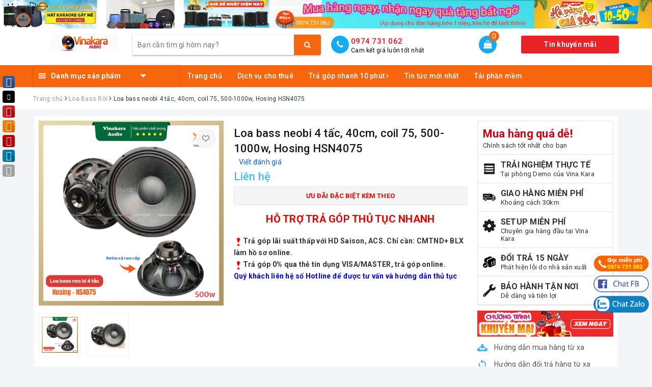

--- FILE ---
content_type: text/html; charset=utf-8
request_url: https://vinakara.com/bass-neo-bi-40-coil-75-nhap-khau-china-loai-1-hang-chinh-hang
body_size: 35183
content:
<!DOCTYPE html>
<html lang="vi">
	<head>
		<meta charset="UTF-8" />
		<meta name="viewport" content="width=device-width, initial-scale=1, maximum-scale=1">			
		<title>
			Loa bass neobi 4 tấc, 40cm, coil 75, 500-1000w, Hosing HSN4075
			
			
			 | Vinakara.com			
		</title>
		
		
	<script>
	  var iwish_template='product';
	  var iwish_cid=parseInt('0',10);	  
	</script>
	<script src="//bizweb.dktcdn.net/100/257/211/themes/890778/assets/iwishheader.js?1757988351573" type="text/javascript"></script>
		
		
		<!-- ================= Page description ================== -->
		
		<meta name="description" content="Giới thiệu Loa Bass Neobi 4 tấc - Sức mạnh v&#224; chất lượng &#226;m thanh vượt trội! Bạn đang t&#236;m kiếm một loa bass mạnh mẽ, chất lượng cao để phối gh&#233;p trong hệ thống &#226;m thanh của bạn? H&#227;y c&#249;ng ch&#224;o đ&#243;n Loa Bass Neobi 4 tấc - một sản phẩm đ&#225;ng ch&#250; &#253; trong ng&#224;nh c&#244;ng nghệ &#226;m thanh. Với c&#225;c đặc điểm nổi bật sau đ&#226;y, Loa Bass Ne">
		
		<!-- ================= Meta ================== -->
		<meta name="keywords" content="Loa bass neobi 4 tấc, 40cm, coil 75, 500-1000w, Hosing HSN4075, Loa Bass Rời, BASS NEO BI 40 COIL 75, BASS NEO BI 40 COIL 75 NHẬP KHẨU CHINA LOẠI 1, Vinakara.com, vinakara.com"/>		
		<link rel="canonical" href="https://vinakara.com/bass-neo-bi-40-coil-75-nhap-khau-china-loai-1-hang-chinh-hang"/>
		<meta name='revisit-after' content='1 days' />
		<meta name="robots" content="noodp,index,follow" />
		<!-- ================= Favicon ================== -->
		
		<link rel="icon" href="//bizweb.dktcdn.net/100/257/211/themes/890778/assets/favicon.png?1757988351573" type="image/x-icon" />
		
		<meta property="fb:app_id" content="2165836990109986" />
		<meta property="fb:admins" content="100000919716503"/>
		<!-- Facebook Open Graph meta tags -->
		
<meta property="og:type" content="product">
<meta property="og:title" content="Loa bass neobi 4 tấc, 40cm, coil 75, 500-1000w, Hosing HSN4075">

<meta property="og:image" content="http://bizweb.dktcdn.net/thumb/grande/100/257/211/products/loa-bass-neo-bi-4-tac-hosing.png?v=1683256093313">
<meta property="og:image:secure_url" content="https://bizweb.dktcdn.net/thumb/grande/100/257/211/products/loa-bass-neo-bi-4-tac-hosing.png?v=1683256093313">

<meta property="og:image" content="http://bizweb.dktcdn.net/thumb/grande/100/257/211/products/bass-neo-bi-40-coil-75-nhap-khau-china-loai-1.jpg?v=1764648691207">
<meta property="og:image:secure_url" content="https://bizweb.dktcdn.net/thumb/grande/100/257/211/products/bass-neo-bi-40-coil-75-nhap-khau-china-loai-1.jpg?v=1764648691207">

<meta property="og:price:amount" content="0">
<meta property="og:price:currency" content="VND">

	<meta property="og:description" content="Giới thiệu Loa Bass Neobi 4 tấc - Sức mạnh và chất lượng âm thanh vượt trội! Bạn đang tìm kiếm một loa bass mạnh mẽ, chất lượng cao để phối ghép trong hệ thống âm thanh của bạn? Hãy cùng chào đón Loa Bass Neobi 4 tấc - một sản phẩm đáng chú ý trong ngành công nghệ âm thanh. Với các đặc điểm nổi bật sau đây, Loa Bass Ne">
	<meta property="og:url" content="https://vinakara.com/bass-neo-bi-40-coil-75-nhap-khau-china-loai-1-hang-chinh-hang">
	<meta property="og:site_name" content="Vinakara.com">		

		<!-- Plugin CSS -->			
		<link rel="stylesheet" href="https://maxcdn.bootstrapcdn.com/bootstrap/3.3.7/css/bootstrap.min.css" integrity="sha384-BVYiiSIFeK1dGmJRAkycuHAHRg32OmUcww7on3RYdg4Va+PmSTsz/K68vbdEjh4u" crossorigin="anonymous">
		<!-- Build Main CSS -->								
		<link href="//bizweb.dktcdn.net/100/257/211/themes/890778/assets/base.scss.css?1757988351573" rel="stylesheet" type="text/css" media="all" />		
		<link href="//bizweb.dktcdn.net/100/257/211/themes/890778/assets/style.scss.css?1757988351573" rel="stylesheet" type="text/css" media="all" />		
		<link href="//bizweb.dktcdn.net/100/257/211/themes/890778/assets/ant-dien-may.scss.css?1757988351573" rel="stylesheet" type="text/css" media="all" />

		<link href="//bizweb.dktcdn.net/100/257/211/themes/890778/assets/edit.scss.css?1757988351573" rel="stylesheet" type="text/css" media="all" />
		<!-- Header JS -->	
		<script src="//bizweb.dktcdn.net/100/257/211/themes/890778/assets/jquery-2.2.3.min.js?1757988351573" type="text/javascript"></script> 
		<!-- Bizweb javascript customer -->
		

		<!-- Bizweb conter for header -->
		<script>
	var Bizweb = Bizweb || {};
	Bizweb.store = 'lephuduc.mysapo.net';
	Bizweb.id = 257211;
	Bizweb.theme = {"id":890778,"name":"Ant Điện Máy - 27/12","role":"main"};
	Bizweb.template = 'product';
	if(!Bizweb.fbEventId)  Bizweb.fbEventId = 'xxxxxxxx-xxxx-4xxx-yxxx-xxxxxxxxxxxx'.replace(/[xy]/g, function (c) {
	var r = Math.random() * 16 | 0, v = c == 'x' ? r : (r & 0x3 | 0x8);
				return v.toString(16);
			});		
</script>
<script>
	(function () {
		function asyncLoad() {
			var urls = ["https://productsrecommend.sapoapps.vn/assets/js/script.js?store=lephuduc.mysapo.net","https://productstatistics.sapoapps.vn/scripts/ab_productstatistics_scripttag.min.js?store=lephuduc.mysapo.net","//static.zotabox.com/1/a/1abe2e369e8bc66053c71a9f209c6583/widgets.js?store=lephuduc.mysapo.net","https://memberdeals.sapoapps.vn/scripts/appbulk_member_deals.min.js?store=lephuduc.mysapo.net","//static.zotabox.com/1/a/1abe2e369e8bc66053c71a9f209c6583/widgets.js?store=lephuduc.mysapo.net","https://productviewedhistory.sapoapps.vn/ProductViewed/ProductRecentScriptTags?store=lephuduc.mysapo.net","//static.zotabox.com/1/a/1abe2e369e8bc66053c71a9f209c6583/widgets.js?store=lephuduc.mysapo.net","//promotionpopup.sapoapps.vn/genscript/script.js?store=lephuduc.mysapo.net","https://productcompare.sapoapps.vn/productcompare/CustomerAsset/CustomerScript?alias=lephuduc&store=lephuduc.mysapo.net","//static.zotabox.com/1/a/1abe2e369e8bc66053c71a9f209c6583/widgets.js?store=lephuduc.mysapo.net","//static.zotabox.com/1/a/1abe2e369e8bc66053c71a9f209c6583/widgets.js?store=lephuduc.mysapo.net","https://googleshopping.sapoapps.vn/conversion-tracker/global-tag/1809.js?store=lephuduc.mysapo.net","https://googleshopping.sapoapps.vn/conversion-tracker/event-tag/1809.js?store=lephuduc.mysapo.net","//static.zotabox.com/1/a/1abe2e369e8bc66053c71a9f209c6583/widgets.js?store=lephuduc.mysapo.net","//productreviews.sapoapps.vn/assets/js/productreviews.min.js?store=lephuduc.mysapo.net","https://google-shopping.sapoapps.vn/conversion-tracker/global-tag/3726.js?store=lephuduc.mysapo.net","https://google-shopping.sapoapps.vn/conversion-tracker/event-tag/3726.js?store=lephuduc.mysapo.net","//static.zotabox.com/1/a/1abe2e369e8bc66053c71a9f209c6583/widgets.js?store=lephuduc.mysapo.net","//static.zotabox.com/1/a/1abe2e369e8bc66053c71a9f209c6583/widgets.js?store=lephuduc.mysapo.net"];
			for (var i = 0; i < urls.length; i++) {
				var s = document.createElement('script');
				s.type = 'text/javascript';
				s.async = true;
				s.src = urls[i];
				var x = document.getElementsByTagName('script')[0];
				x.parentNode.insertBefore(s, x);
			}
		};
		window.attachEvent ? window.attachEvent('onload', asyncLoad) : window.addEventListener('load', asyncLoad, false);
	})();
</script>


<script>
	window.BizwebAnalytics = window.BizwebAnalytics || {};
	window.BizwebAnalytics.meta = window.BizwebAnalytics.meta || {};
	window.BizwebAnalytics.meta.currency = 'VND';
	window.BizwebAnalytics.tracking_url = '/s';

	var meta = {};
	
	meta.product = {"id": 16724517, "vendor": "Neo", "name": "Loa bass neobi 4 tấc, 40cm, coil 75, 500-1000w, Hosing HSN4075",
	"type": "Bass", "price": 0 };
	
	
	for (var attr in meta) {
	window.BizwebAnalytics.meta[attr] = meta[attr];
	}
</script>

	
		<script src="/dist/js/stats.min.js?v=96f2ff2"></script>
	



<!-- Global site tag (gtag.js) - Google Analytics -->
<script async src="https://www.googletagmanager.com/gtag/js?id=UA-106811374-1"></script>
<script>
  window.dataLayer = window.dataLayer || [];
  function gtag(){dataLayer.push(arguments);}
  gtag('js', new Date());
gtag('config', 'UA-106811374-1');
</script>
<script>

	window.enabled_enhanced_ecommerce = true;

</script>

<script>

	try {
		
				gtag('event', 'view_item', {
					event_category: 'engagement',
					event_label: "Loa bass neobi 4 tấc, 40cm, coil 75, 500-1000w, Hosing HSN4075",
					items: [
						{
							id: 16724517,
							name: "Loa bass neobi 4 tấc, 40cm, coil 75, 500-1000w, Hosing HSN4075",
							brand: "Neo",
							category: "Bass",
							variant: "Default Title",
							price: '0'
						}
					]
				});
		
	} catch(e) { console.error('UA script error', e);}
	

</script>






<script>
	var eventsListenerScript = document.createElement('script');
	eventsListenerScript.async = true;
	
	eventsListenerScript.src = "/dist/js/store_events_listener.min.js?v=1b795e9";
	
	document.getElementsByTagName('head')[0].appendChild(eventsListenerScript);
</script>






		
		<link href="//bizweb.dktcdn.net/100/257/211/themes/890778/assets/iwish.css?1757988351573" rel="stylesheet" type="text/css" media="all" />
		
		<script>var ProductReviewsAppUtil=ProductReviewsAppUtil || {};</script>
		<!--Start of Tawk.to Script-->
		<script type="text/javascript">
			var Tawk_API=Tawk_API||{}, Tawk_LoadStart=new Date();
			(function(){
				var s1=document.createElement("script"),s0=document.getElementsByTagName("script")[0];
				s1.async=true;
				s1.src='https://embed.tawk.to/58de4837f7bbaa72709c376d/default';
				s1.charset='UTF-8';
				s1.setAttribute('crossorigin','*');
				s0.parentNode.insertBefore(s1,s0);
			})();
		</script>
		<!--End of Tawk.to Script-->
		<link href="//bizweb.dktcdn.net/100/257/211/themes/890778/assets/tkn-style.css?1757988351573" rel="stylesheet" type="text/css" media="all" />
		<link href='https://instantsearch.sapoapps.vn/content/font-awesome/css/font-awesome.min.css' rel='stylesheet'>
		<script src="//bizweb.dktcdn.net/100/257/211/themes/890778/assets/tkn-util.js?1757988351573" type="text/javascript"></script>
	</head>
	<body>		
		<!-- Main content -->
		<header class="header">
	
	<div class="topbar">
		<a href="#">
			<img src="//bizweb.dktcdn.net/100/257/211/themes/890778/assets/topbar.jpg?1757988351573"/>
		</a>
		
	</div>
	
	<div class="top-header">
		<div class="container">
			<div class="row">
				<div class="col-lg-2 col-md-2 col-sm-12 col-xs-12 col-100-h">
					<button type="button" class="navbar-toggle collapsed visible-sm visible-xs" id="trigger-mobile">
						<span class="sr-only">Toggle navigation</span>
						<span class="icon-bar"></span>
						<span class="icon-bar"></span>
						<span class="icon-bar"></span>
					</button>
					<a href="/" class="logo-wrapper">					
						<img src="//bizweb.dktcdn.net/100/257/211/themes/890778/assets/logo.png?1757988351573" alt="logo Vinakara.com" />					
					</a>
					<div class="mobile-cart visible-sm visible-xs">
						<a href="javascript:void(0)" title="Giỏ hàng">
							<i class="fa fa-shopping-bag"></i>
							<div class="cart-right">
								<span class="count_item_pr">0</span>
							</div>
						</a>
					</div>
				</div>
				<div class="col-lg-12 col-100-h col-sm-12 col-xs-7 hidden-lg hidden-md hidden-sm hidden-xs">
					<div class="hotline">
						
						<a href="tel:0974731062">0974 731 062</a>
						
						<span>Cam kết giá luôn tốt nhất</span>
					</div>
				</div>
				<div class="col-lg-4 col-md-4">
					<div class="search-auto clearfix">
						<form class="input-group search-bar search_form" action="/search" method="get" role="search" id="voice-search">		
							<input type="search" name="query" value="" placeholder="Bạn cần tìm gì hôm nay?" class="search-voice input-group-field st-default-search-input search-text auto-search-ant" autocomplete="off">
							<span class="input-group-btn">
								<button class="btn icon-fallback-text">
									<i class="fa fa-search"></i>
								</button>
							</span>
						</form>
						
						
						<div id='search_suggestion'>
	<div id='search_top'>
		<div id="product_results"></div>
		<div id="article_results"></div>
	</div>
	<div id='search_bottom'>
		<a class='show_more' href='#'>Hiển thị tất cả kết quả cho "<span></span>"</a>
	</div>
</div>
<script>
	$(document).ready(function() {
    window.voiceText = function() {
        function o(n) {
            return n.replace(f, " ").replace(e, " ")
        }

        function s(n) {
            return n.replace(n.substr(0, 1), function(n) {
                return n.toUpperCase()
            })
        }
        var i = $(".search-voices"),
            t = "",
            r = !1,
            f = /\n\n/g,
            e = /\n/g,
            n, u;
        ("SpeechRecognition" in window || "webkitSpeechRecognition" in window || "mozSpeechRecognition" in window || "msSpeechRecognition" in window) && ($('<a href="#" id="lnk-mic" class="voice-mic" title="Bấm vào để tìm kiếm bằng giọng nói"><\/a>').insertAfter(i),
		n = new(window.SpeechRecognition || window.webkitSpeechRecognition || window.mozSpeechRecognition || window.msSpeechRecognition),
		u = $("#lnk-mic"),
		n.continuous = !0, n.interimResults = !0, n.onstart = function() {
            r = !0;
            u.addClass("recording")
        }, n.onerror = function(n) {
            console.log(n.error);
            n.error == "not-allowed" ? alert("Trình duyệt không cho phép ghi âm, hãy cấu hình lại trình duyệt") : n.error == "network" && alert("Kết nối Internet có vấn đề")
        }, n.onend = function() {
            r = !1;
            u.removeClass("recording")
        }, n.onresult = function(u) {
            for (var e, h = "", f = u.resultIndex; f < u.results.length; ++f) u.results[f].isFinal ? t += u.results[f][0].transcript : h += u.results[f][0].transcript;
            t = s(t);
            e = (navigator.userAgent.indexOf("Opera") != -1 ? "keypress" : "keydown") + ".autocomplete";
            i.val(o(t));
            i.trigger(e);
			$("#voice-search").trigger("submit");
            window._gotoresult_id_ && (window.clearTimeout(window._gotoresult_id_), delete window._gotoresult_id_);
            window._gotoresult_id_ = window.setTimeout(function() {
                try {
                    $(".search-voices").trigger("search");
                } catch (n) {
                    
                }
            }, 3e3);
            window._speaking_id_ && (window.clearTimeout(window._speaking_id_), delete window._speaking_id_);
            window._speaking_id_ = window.setTimeout(function() {
                r && n.stop()
            }, 300)
        }, u.click(function(u) {
            if (console.log("mic clicked"), u.preventDefault(), r) {
                n.stop();
                return
            }
            t = "";
            n.lang = "vi-VN";
            n.start();
            i.val("");
        }))
    };
    voiceText();
});
	$(document).ready(function ($) {
							var settings = {
								searchArticle: "0",
								articleLimit: 5,
								productLimit: 5,
								showDescription: "0"
							};
							var suggestionWrap = document.getElementById('search_suggestion');
							var searchTop = document.getElementById('search_top');
							var productResults = document.getElementById('product_results');
							var articleResults = document.getElementById('article_results');
							var searchBottom = document.getElementById('search_bottom');
							var isArray = function(a) {
								return Object.prototype.toString.call(a) === "[object Array]";
							}
							var createEle = function(desc) {
								if (!isArray(desc)) {
									return createEle.call(this, Array.prototype.slice.call(arguments));
								}
								var tag = desc[0];
								var attributes = desc[1];
								var el = document.createElement(tag);
								var start = 1;
								if (typeof attributes === "object" && attributes !== null && !isArray(attributes)) {
									for (var attr in attributes) {
										el[attr] = attributes[attr];
									}
									start = 2;
								}
								for (var i = start; i < desc.length; i++) {
									if (isArray(desc[i])) {
										el.appendChild(createEle(desc[i]));
									}
									else {
										el.appendChild(document.createTextNode(desc[i]));
									}
								}
								return el;
							}
							var loadResult = function(data, type) {
								if(type==='product')
								{
									productResults.innerHTML = '';
								}
								if(type==='article')
								{
									articleResults.innerHTML = '';
								}
								var articleLimit = parseInt(settings.articleLimit);
								var productLimit = parseInt(settings.productLimit);
								var showDescription = settings.showDescription;
								if(data.indexOf('<iframe') > -1) {
									data = data.substr(0, (data.indexOf('<iframe') - 1))
								}
								var dataJson = JSON.parse(data);
								if(dataJson.results !== undefined)
								{
									var resultList = [];
									searchTop.style.display = 'block';
									if(type === 'product') {
										productResults.innerHTML = ''
										productLimit = Math.min(dataJson.results.length, productLimit);
										for(var i = 0; i < productLimit; i++) {
											resultList[i] = dataJson.results[i];
										}
									}
									else {
										articleResults.innerHTML = '';
										articleLimit = Math.min(dataJson.results.length, articleLimit);
										for(var i = 0; i < articleLimit; i++) {
											resultList[i] = dataJson.results[i];
										}
									}
									var searchTitle = 'Sản phẩm gợi ý'
									if(type === 'article') {
										searchTitle = 'Bài viết';
									}
									var searchHeading = createEle(['h3', searchTitle]);
									var searchList = document.createElement('ul');
									for(var index = 0; index < resultList.length; index++) {
										var item = resultList[index];
										var priceDiv = '';
										var descriptionDiv = '';
										if(type == 'product') {
											if(item.price_contact) {
												priceDiv = ['div', {className: 'item_price'},
															['ins', item.price_contact]
														   ];
											}
											else {
												if(item.price_from) {
													priceDiv = ['div', {className: 'item_price'},
																['span', 'Từ '],
																['ins', item.price_from]
															   ];
												}
												else {
													priceDiv = ['div', {className: 'item_price'},
																['ins', parseFloat(item.price)  ? item.price : 'Liên hệ']
															   ];
												}
											}
											if(item.compare_at_price !== undefined) {
												priceDiv.push(['del', item.compare_at_price]);
											}
										}
										if(showDescription == '1') {
											descriptionDiv = ['div', {className: 'item_description'}, item.description]
										}
										var searchItem = createEle(
											['li',
											 ['a', {href: item.url, title: item.title},
											  ['div', {className: 'item_image'},
											   ['img', {src: item.thumbnail, alt: item.title}]
											  ],
											  ['div', {className: 'item_detail'},
											   ['div', {className: 'item_title'},
												['h4', item.title]
											   ],
											   priceDiv, descriptionDiv
											  ]
											 ]
											]
										)
										searchList.appendChild(searchItem);
									}
									if(type === 'product') {
										productResults.innerHTML = '';
										productResults.appendChild(searchHeading);
										productResults.appendChild(searchList);
									}
									else {
										articleResults.innerHTML = '';
										articleResults.appendChild(searchHeading);
										articleResults.appendChild(searchList);
									}
								}
								else
								{
									if(type !== 'product' && false)
									{
										searchTop.style.display = 'none'
									}
								}
							}
							var loadAjax = function(q) {
								if(settings.searchArticle === '1') {
									loadArticle(q);
								}
								loadProduct(q);
							}
							var loadProduct = function(q) {
								var xhttp = new XMLHttpRequest();
								xhttp.onreadystatechange = function() {
									if(this.readyState == 4 && this.status == 200) {
										loadResult(this.responseText, 'product')
									}
								}
								xhttp.open('GET', '/search?type=product&q=' + q + '&view=json', true);
								xhttp.send();
							}
							var loadArticle = function(q) {
								var xhttp = new XMLHttpRequest();
								xhttp.onreadystatechange = function() {
									if(this.readyState == 4 && this.status == 200) {
										loadResult(this.responseText, 'article')
									}
								}
								xhttp.open('GET', '/search?type=article&q=' + q + '&view=json', true);
								xhttp.send();
							}
							var searchForm = document.querySelectorAll('form[action="/search"]');
							var getPos = function(el) {
								for (var lx=0, ly=0; el != null; lx += el.offsetLeft, ly += el.offsetTop, el = el.offsetParent);
								return {x: lx,y: ly};
							}
							var initSuggestion = function(el) {

								var parentTop = el.offsetParent.offsetTop;
								var position = getPos(el);
								var searchInputHeight = el.offsetHeight;
								var searchInputWidth = el.offsetWidth;
								var searchInputX = position.x;
								var searchInputY = position.y;
								var suggestionPositionX = searchInputX;
								var suggestionPositionY = searchInputY + searchInputHeight;
								suggestionWrap.style.left = '0px';
								suggestionWrap.style.top = 52 + 'px';
								suggestionWrap.style.width = searchInputWidth + 'px';
							}
							window.__q__ = '';
							var loadAjax2 = function (q) {
								if(settings.searchArticle === '1') {
								}
								window.__q__ = q;
								return $.ajax({
									url: '/search?type=product&q=' + q + '&view=json',
									type:'GET'
								}).promise();
							};
							if(searchForm.length > 0) {
								for(var i = 0; i < searchForm.length; i++) {
									var form = searchForm[i];
									
									var searchInput = form.querySelector('input');
									
									var keyup = Rx.Observable.fromEvent(searchInput, 'keyup')
									.map(function (e) {
										var __q = e.target.value;
										initSuggestion(e.target);
										if(__q === '' || __q === null) {
											suggestionWrap.style.display = 'none';
										}
										else{
											suggestionWrap.style.display = 'block';
											var showMore = searchBottom.getElementsByClassName('show_more')[0];
											showMore.setAttribute('href', '/search?q=' + __q + '');
											showMore.querySelector('span').innerHTML = __q;
										}
										return e.target.value;
									})
									.filter(function (text) {
										return text.length > 0;
									})
									.debounce(300  )
									.distinctUntilChanged();
									var searcher = keyup.flatMapLatest(loadAjax2);
									searcher.subscribe(
										function (data) {
											loadResult(data, 'product');
											if(settings.searchArticle === '1') {
												loadArticle(window.__q__);
											}
										},
										function (error) {

										});
								}
							}
							window.addEventListener('click', function() {
								suggestionWrap.style.display = 'none';
							});
						});
</script>
						
							
					</div>
				</div>
				<div class="col-lg-6 col-md-6 hidden-sm hidden-xs">
					<div class="hotline">
						<div class="hotline-icon">
							<i class="fa fa-phone"></i>
						</div>
						<div class="hotline-content">
							
							<a href="tel:0974731062">0974 731 062</a>
							
							<span>Cam kết giá luôn tốt nhất</span>
						</div>
					</div>

					<div class="index-cart">
						<a href="javascript:void(0)"><i class="fa fa-shopping-bag"></i></a>
						<span class="cnt crl-bg count_item_pr">0</span>
					</div>
					<div class="index-account">
						<div class="header_safeoff_month">
							<a href="#">
								Tin khuyến mãi
							</a>
						</div>
						
					</div>
				</div>
			</div>
		</div>
	</div>
	<div class="main-navigation">
		<div class="container">
			<nav class="hidden-sm hidden-xs">
	<div class="col-md-3 no-padding">
		<div class="mainmenu mainmenu-other">
			<div class="line"><i></i><i></i><i></i></div>
			<span class="edit-span">Danh mục sản phẩm</span>
			<div class="nav-cate">
				<ul id="menu2017">
					
					
					
					
					
					
					<li class="menu-item-count">
						<h3><img src="//bizweb.dktcdn.net/100/257/211/themes/890778/assets/index-cate-icon-1.png?1757988351573" alt="Trang chủ" /><a href="/">Trang chủ</a></h3>
					</li>
					
					
					
					
					<li class="dropdown menu-item-count">
						<h3>
							<img src="//bizweb.dktcdn.net/100/257/211/themes/890778/assets/index-cate-icon-2.png?1757988351573" alt="Loa Di Động" />
							<a href="/loa-keo">Loa Di Động</a>
						</h3>
						<div class="subcate gd-menu">
							<div class="subcate-flex">
								
								
								<aside>
									<a href="/loa-keo-mini-xach-tay" class="">Loa Xách Tay Mini</a>
								</aside>
								
								
								
								<aside>
									<a href="/loa-keo-di-dong-acquy" class="">Loa Kéo Di Động Acquy</a>
								</aside>
								
								
								
								<aside>
									<a href="/loa-keo-dien-ngoai-troi" class="">Loa Kéo Di Động Điện</a>
								</aside>
								
								
								
								<aside>
									<a href="/loa-di-dong-man-hinh" class="">Loa Di Động Màn Hình</a>
								</aside>
								
								
								
								<aside>
									<a href="/man-hinh-di-dong" class="">Màn Hình Di Động</a>
								</aside>
								
								
								
								<aside>
									<a href="/micro-kem-loa-cam-tay" class="">Loa kèm Loa Cầm Tay 3 in 1</a>
								</aside>
								
								
							</div>
						</div>
					</li>
					
					
					
					
					<li class="dropdown menu-item-count">
						<h3>
							<img src="//bizweb.dktcdn.net/100/257/211/themes/890778/assets/index-cate-icon-3.png?1757988351573" alt="Loa" />
							<a href="/loa-bluetooth">Loa</a>
						</h3>
						<div class="subcate gd-menu">
							<div class="subcate-flex">
								
								
								<aside>
									<a href="/loa-chuyen-karaoke" class="">Loa Full Karaoke</a>
								</aside>
								
								
								
								<aside>
									<a href="/loa-san-khau-chuyen-nghiep" class="">Loa Sân Khấu, Loa Hỏa Tiển</a>
								</aside>
								
								
								
								<aside>
									<a href="/loa-bluetooth" class="">Loa Bluetooth, loa theo hãng</a>
								</aside>
								
								
								
								<aside>
									<a href="/loa-vi-tinh" class="">Loa Vi Tính</a>
								</aside>
								
								
								
								<aside>
									<a href="/loa-tro-gia-ng" class="">Loa Trợ Giảng</a>
								</aside>
								
								
								
								<aside>
									<a href="/loa-phong-thanh" class="">Loa Phóng Thanh, Loa Thông Báo</a>
								</aside>
								
								
							</div>
						</div>
					</li>
					
					
					
					
					<li class="dropdown menu-item-count">
						<h3>
							<img src="//bizweb.dktcdn.net/100/257/211/themes/890778/assets/index-cate-icon-4.png?1757988351573" alt="Thiết Bị Karaoke" />
							<a href="/thiet-bi-karaoke">Thiết Bị Karaoke</a>
						</h3>
						<div class="subcate gd-menu">
							<div class="subcate-flex">
								
								
								<aside>
									<a href="/micro-co-day-cao-cap" class="">Micro Có Dây</a>
								</aside>
								
								
								
								<aside>
									<a href="/micro-thong-minh-khong-day" class="">Micro Không Dây</a>
								</aside>
								
								
								
								<aside>
									<a href="/mixer-vang-so-vang-co" class="">Vang Cơ</a>
								</aside>
								
								
								
								<aside>
									<a href="/vang-so" class="">Vang Số</a>
								</aside>
								
								
								
								<aside>
									<a href="/echo-mixer-cuc-day-cong-suat" class="">Mixer</a>
								</aside>
								
								
								
								<aside>
									<a href="/loc-nhac-eq-chong-hu" class="">Lọc Equilazier</a>
								</aside>
								
								
								
								<aside>
									<a href="/amply-karaoke" class="">Amply</a>
								</aside>
								
								
								
								<aside>
									<a href="/crosss-co-so" class="">Crosss cơ số</a>
								</aside>
								
								
								
								<aside>
									<a href="/main-cuc-day-cong-suat" class="">Cục Đẩy Main Công Suất</a>
								</aside>
								
								
								
								<aside>
									<a href="/quan-ly-nguon" class="">Quản Lý Nguồn</a>
								</aside>
								
								
								
								<aside>
									<a href="/dau-hat-karaoke" class="">Đầu Hát Karaoke</a>
								</aside>
								
								
								
								<aside>
									<a href="/sub-dien" class="">Sub Điện</a>
								</aside>
								
								
								
								<aside>
									<a href="/sud-karaoke" class="">Sud Hơi</a>
								</aside>
								
								
							</div>
						</div>
					</li>
					
					
					
					
					<li class="dropdown menu-item-count">
						<h3>
							<img src="//bizweb.dktcdn.net/100/257/211/themes/890778/assets/index-cate-icon-5.png?1757988351573" alt="Dàn Karaoke" />
							<a href="/mixer-vang-so-vang-co">Dàn Karaoke</a>
						</h3>
						<div class="subcate gd-menu">
							<div class="subcate-flex">
								
								
								<aside>
									<strong>
										<a href="/dan-karaoke-gia-dinh" class="">Dàn Karaoke Gia Đình</a>
									</strong>
									
									<a href="/dan-karaoke-gia-dinh" class="">Dàn karaoke gia đình, quán chuyên nghiệp</a>
									
									<a href="/lap-rap-am-thanh-loa-di-dong-sup-loa-karaoke" class="">Dàn Loa kéo di động tự ráp</a>
									
									<a href="/dan-karaoke-gia-dinh" class="">Xem tất cả Dàn Karaoke Gia Đình</a>
								</aside>
								
								
								
								<aside>
									<a href="/dan-combo-thong-bao-truong-hoc" class="">Dàn Combo Thông Báo Trường Học</a>
								</aside>
								
								
								
								<aside>
									<a href="/dan-combo-cafe-phong-hoc" class="">Dàn Combo Cafe, Phòng Học</a>
								</aside>
								
								
							</div>
						</div>
					</li>
					
					
					
					
					<li class="dropdown menu-item-count">
						<h3>
							<img src="//bizweb.dktcdn.net/100/257/211/themes/890778/assets/index-cate-icon-6.png?1757988351573" alt="Phụ Kiện Âm Thanh" />
							<a href="/phu-kien-am-thanh">Phụ Kiện Âm Thanh</a>
						</h3>
						<div class="subcate gd-menu">
							<div class="subcate-flex">
								
								
								<aside>
									<a href="/tu-may-am-thanh" class="">LInh Kiện - Tủ Máy</a>
								</aside>
								
								
								
								<aside>
									<a href="/day-jack-ket-noi" class="">Dây Jack Tín Hiệu - Canon AV Speakon</a>
								</aside>
								
								
								
								<aside>
									<a href="/hong-loa-ken" class="">Họng - Trạm - Lưới Loa</a>
								</aside>
								
								
							</div>
						</div>
					</li>
					
					
					
					
					<li class="dropdown menu-item-count">
						<h3>
							<img src="//bizweb.dktcdn.net/100/257/211/themes/890778/assets/index-cate-icon-7.png?1757988351573" alt="Vỏ Thùng Loa" />
							<a href="/vo-thung-loa-array-full-don-full-doi-sup">Vỏ Thùng Loa</a>
						</h3>
						<div class="subcate gd-menu">
							<div class="subcate-flex">
								
								
								<aside>
									<a href="/vo-loa-full" class="">Vỏ Loa Full Karaoke</a>
								</aside>
								
								
								
								<aside>
									<a href="/vo-loa-sub-hoi-dien" class="">Vỏ Loa Sub Hơi, Điện</a>
								</aside>
								
								
								
								<aside>
									<a href="/vo-loa-keo-dien" class="">Vỏ Loa Kéo Điện</a>
								</aside>
								
								
								
								<aside>
									<a href="/vo-loa-keo-acquy-binh" class="">Vỏ Loa Kéo Acquy Bình</a>
								</aside>
								
								
								
								<aside>
									<a href="/vo-loa-phi-thuyen-hoa-tien-khac" class="">Vỏ Loa Phi Thuyền, Hỏa Tiễn</a>
								</aside>
								
								
								
								<aside>
									<a href="/vo-loa-monitor" class="">Vỏ Loa Monitor, Khác</a>
								</aside>
								
								
							</div>
						</div>
					</li>
					
					
					
					
					<li class="dropdown menu-item-count">
						<h3>
							<img src="//bizweb.dktcdn.net/100/257/211/themes/890778/assets/index-cate-icon-8.png?1757988351573" alt="Linh Kiện Loa Rời Sân Khấu" />
							<a href="/cu-loa-roi-linh-kien">Linh Kiện Loa Rời Sân Khấu</a>
						</h3>
						<div class="subcate gd-menu">
							<div class="subcate-flex">
								
								
								<aside>
									<a href="/cu-bass-loa-roi" class="">Loa Bass Rời</a>
								</aside>
								
								
								
								<aside>
									<a href="/loa-trelb-roi" class="">Loa Treble Rời</a>
								</aside>
								
								
								
								<aside>
									<a href="/mach-phan-tan-phu-kien-khac" class="">Mạch Phân Tần Sân Khấu</a>
								</aside>
								
								
								
								<aside>
									<a href="/loa-roi-chuyen-sub" class="">Loa Rời Chuyên Sub</a>
								</aside>
								
								
								
								<aside>
									<a href="/linh-kien-phu-kien-san-khau-khac" class="">Linh Kiện Phụ Kiện Sân Khấu Khác</a>
								</aside>
								
								
							</div>
						</div>
					</li>
					
					
					
					
					<li class="dropdown menu-item-count">
						<h3>
							<img src="//bizweb.dktcdn.net/100/257/211/themes/890778/assets/index-cate-icon-9.png?1757988351573" alt="Linh Kiện Loa Kéo Acquy" />
							<a href="/combo-linh-kien-loa-keo-acquy">Linh Kiện Loa Kéo Acquy</a>
						</h3>
						<div class="subcate gd-menu">
							<div class="subcate-flex">
								
								
								<aside>
									<a href="/bo-mach-loa-keo" class="">Mạch Loa Kéo</a>
								</aside>
								
								
								
								<aside>
									<a href="/loa-treble-roi-keo" class="">Loa Treble Rời Kéo</a>
								</aside>
								
								
								
								<aside>
									<a href="/loa-bass-roi-loa-keo-binh" class="">Loa Bass Rời Loa Kéo Bình</a>
								</aside>
								
								
								
								<aside>
									<a href="/mach-phan-tan-keo" class="">Mạch Phân Tần</a>
								</aside>
								
								
								
								<aside>
									<a href="/vo-loa-keo-mini" class="">Vỏ Thùng Loa Kéo Acquy</a>
								</aside>
								
								
								
								<aside>
									<a href="/micro-loa-keo" class="">Micro Loa Kéo</a>
								</aside>
								
								
								
								<aside>
									<a href="/phu-kien-linh-kien-loa-keo-khac" class="">Phụ Kiện Linh Kiện Loa Kéo Khác</a>
								</aside>
								
								
							</div>
						</div>
					</li>
					
					
					
					
					<li class="dropdown menu-item-count">
						<h3>
							<img src="//bizweb.dktcdn.net/100/257/211/themes/890778/assets/index-cate-icon-10.png?1757988351573" alt="Ánh Sáng" />
							<a href="/den-led-san-khau">Ánh Sáng</a>
						</h3>
						<div class="subcate gd-menu">
							<div class="subcate-flex">
								
								
								<aside>
									<a href="/den-led-san-khau" class="">Đèn Sân Khấu</a>
								</aside>
								
								
								
								<aside>
									<a href="/may-tao-khoi-nuoc-khoi" class="">Máy Tạo Khói - Nước Khói</a>
								</aside>
								
								
								
								<aside>
									<a href="/phu-kien-den-san-khau-khac" class="">Phụ kiện đèn sân khấu</a>
								</aside>
								
								
							</div>
						</div>
					</li>
					
					
					
					
					<li class="dropdown menu-item-count">
						<h3>
							<img src="//bizweb.dktcdn.net/100/257/211/themes/890778/assets/index-cate-icon-11.png?1757988351573" alt="Tivi Androi Box" />
							<a href="/tivi-box-bien-tivi-thuong-thanh-smart">Tivi Androi Box</a>
						</h3>
						<div class="subcate gd-menu">
							<div class="subcate-flex">
								
								
								<aside>
									<a href="/dien-may-tivi" class="">Tivi</a>
								</aside>
								
								
								
								<aside>
									<a href="/tivi-box-bien-tivi-thuong-thanh-smart" class="">Box tivi</a>
								</aside>
								
								
							</div>
						</div>
					</li>
					
					
					
					
					<li class="dropdown menu-item-count">
						<h3>
							<img src="//bizweb.dktcdn.net/100/257/211/themes/890778/assets/index-cate-icon-12.png?1757988351573" alt="Âm Thanh Phóng Thanh - Thông Báo" />
							<a href="/am-thanh-thong-bao-phong-thanh">Âm Thanh Phóng Thanh - Thông Báo</a>
						</h3>
						<div class="subcate gd-menu">
							<div class="subcate-flex">
								
								
								<aside>
									<a href="/loa-phong-thanh" class="">Loa Phóng Thanh</a>
								</aside>
								
								
								
								<aside>
									<a href="/amply-phong-thanh-thong-bao" class="">Amply Phóng Thanh</a>
								</aside>
								
								
								
								<aside>
									<a href="/combo-phong-thanh-thong-bao" class="">Combo Phóng Thanh Thông Báo</a>
								</aside>
								
								
								
								<aside>
									<a href="/dan-combo-cafe-phong-hoc" class="">Combo Cafe, Nhà Hàng</a>
								</aside>
								
								
								
								<aside>
									<a href="/micro-hoi-nghi" class="">Micro Hội Nghị</a>
								</aside>
								
								
							</div>
						</div>
					</li>
					
					
					
					
					<li class="menu-item-count">
						<h3><img src="//bizweb.dktcdn.net/100/257/211/themes/890778/assets/index-cate-icon-13.png?1757988351573" alt="Camera Wifi, Lan" /><a href="/camera">Camera Wifi, Lan</a></h3>
					</li>
					
					
					
					
					<li class="menu-item-count">
						<h3><img src="//bizweb.dktcdn.net/100/257/211/themes/890778/assets/index-cate-icon-14.png?1757988351573" alt="Máy Tính - Linh Kiện Computer" /><a href="/khung-treo-tivi-may-tinh">Máy Tính - Linh Kiện Computer</a></h3>
					</li>
					
					
					
					
					<li class="menu-item-count">
						<h3><img src="//bizweb.dktcdn.net/100/257/211/themes/890778/assets/index-cate-icon-15.png?1757988351573" alt="Khung Treo Tivi - Máy Tính" /><a href="/khung-treo-tivi-may-tinh-1">Khung Treo Tivi - Máy Tính</a></h3>
					</li>
					
					
					
					
					<li class="menu-item-count">
						<h3><img src="//bizweb.dktcdn.net/100/257/211/themes/890778/assets/index-cate-icon-16.png?1757988351573" alt="Sản Phẩm Điện Máy" /><a href="/dien-may">Sản Phẩm Điện Máy</a></h3>
					</li>
					
					
					
					
					<li class="menu-item-count">
						<h3><img src="//bizweb.dktcdn.net/100/257/211/themes/890778/assets/index-cate-icon-17.png?1757988351573" alt="Hàng Like New 98% cũ" /><a href="/hang-cu">Hàng Like New 98% cũ</a></h3>
					</li>
					
					
				</ul>
			</div>
		</div>
	</div>
	<div class="col-md-9 no-padding">
		<ul id="nav" class="nav">
			
			
			
			
			
			
			<li class="nav-item "><a class="nav-link" href="/">Trang chủ</a></li>
			
			
			
			
			
			
			
			<li class="nav-item "><a class="nav-link" href="/cho-thue-loa-keo-gia-re-tai-hcm-0932-671-248">Dịch vụ cho thuê</a></li>
			
			
			
			
			
			
			
			<li class="nav-item ">
				<a href="/tra-gop-0-lai-suat" class="nav-link">Trả góp nhanh 10 phút <i class="fa fa-angle-right" data-toggle="dropdown"></i></a>			
							
				<ul class="dropdown-menu">
					
					
					<li class="nav-item-lv2">
						<a class="nav-link" href="/tra-gop-0-lai-suat">Trả Góp 0% Thẻ Tín Dụng</a>
					</li>
					
					
					
					<li class="nav-item-lv2">
						<a class="nav-link" href="/tra-gop-0-lai-suat">Trả Hóp ưu đãi HD Bank/ACS</a>
					</li>
					
					

				</ul>
				
			</li>
			
			
			
			
			
			
			
			<li class="nav-item "><a class="nav-link" href="/tin-tuc">Tin tức mới nhất</a></li>
			
			
			
			
			
			
			
			<li class="nav-item "><a class="nav-link" href="/tai-phan-mem">Tải phần mềm</a></li>
			
			
		</ul>
	</div>
</nav>
<script>
	if ($(window).width() > 1100){
		
		
		var menu_limit = "12";
		if (isNaN(menu_limit)){
			menu_limit = 12;
		} else {
			menu_limit = 11;
		}
	}else{
		
		
		var menu_limit = "10";
		if (isNaN(menu_limit)){
			menu_limit = 9;
		} else {
			menu_limit = 9;
		}
	}
	/*** menu list ***/
	var sidebar_length = $('.menu-item-count').length;
	//	thiết lập số menu danh mục hiển thị
	if (sidebar_length > (menu_limit + 1) ){
		$('.nav-cate:not(.site-nav-mobile) > ul').each(function(){
			$('.menu-item-count',this).eq(menu_limit).nextAll().hide().addClass('toggleable');
			$(this).append('<li class="more"><h3><a><label>Xem thêm ... </label></a></h3></li>');
		});
		$('.nav-cate > ul').on('click','.more', function(){
			if($(this).hasClass('less')){
				$(this).html('<h3><a><label>Xem thêm ...</label></a></h3>').removeClass('less');
			} else {
				$(this).html('<h3><a><label>Thu gọn ... </label></a></h3>').addClass('less');;
			}
			$(this).siblings('li.toggleable').slideToggle({
				complete: function () {
					var divHeight = $('#menu2017').height(); 
					$('.subcate.gd-menu').css('min-height', divHeight+'px');
				}
			});
		});
	}
</script>
		</div>
	</div>
</header>
<div id="menu-overlay" class=""></div>
		






<section class="bread-crumb margin-bottom-10">
	<div class="container">
		<div class="row">
			<div class="col-xs-12">
				<ul class="breadcrumb" itemscope itemtype="http://data-vocabulary.org/Breadcrumb">					
					<li class="home">
						<a itemprop="url" href="/" title="Trang chủ"><span itemprop="title">Trang chủ</span></a>						
						<span><i class="fa fa-angle-right"></i></span>
					</li>
					
					
					<li>
						<a itemprop="url" href="/cu-bass-loa-roi" title="Loa Bass Rời"><span itemprop="title">Loa Bass Rời</span></a>						
						<span><i class="fa fa-angle-right"></i></span>
					</li>
					
					<li ><strong><span itemprop="title">Loa bass neobi 4 tấc, 40cm, coil 75, 500-1000w, Hosing HSN4075</span></strong><li>
					
				</ul>
			</div>
		</div>
	</div>
</section>
<section class="product" itemscope itemtype="http://schema.org/Product">	
	<meta itemprop="url" content="//vinakara.com/bass-neo-bi-40-coil-75-nhap-khau-china-loai-1-hang-chinh-hang">
	<meta itemprop="image" content="//bizweb.dktcdn.net/thumb/grande/100/257/211/products/loa-bass-neo-bi-4-tac-hosing.png?v=1683256093313">
	<div class="container">
		<div class="row">
			<div class="col-lg-12 details-product">
				<div class="row product-bottom">
					<div class="col-lg-12">
						<div class="border-bg clearfix padding-bottom-10 padding-top-10">
							<div class="col-xs-12 col-sm-12 col-lg-4 col-md-4">
								<div class="relative product-image-block ">
									<div class="large-image">
										<a href="//bizweb.dktcdn.net/thumb/1024x1024/100/257/211/products/loa-bass-neo-bi-4-tac-hosing.png?v=1683256093313" data-rel="prettyPhoto[product-gallery]">
											<img id="zoom_01" src="//bizweb.dktcdn.net/thumb/large/100/257/211/products/loa-bass-neo-bi-4-tac-hosing.png?v=1683256093313" alt="Loa bass neobi 4 tấc, 40cm, coil 75, 500-1000w, Hosing HSN4075" class="img-responsive center-block">
										</a>							
										<div class="hidden">
											
											<div class="item">
												<a href="https://bizweb.dktcdn.net/100/257/211/products/loa-bass-neo-bi-4-tac-hosing.png?v=1683256093313" data-image="https://bizweb.dktcdn.net/100/257/211/products/loa-bass-neo-bi-4-tac-hosing.png?v=1683256093313" data-zoom-image="https://bizweb.dktcdn.net/100/257/211/products/loa-bass-neo-bi-4-tac-hosing.png?v=1683256093313" data-rel="prettyPhoto[product-gallery]">										
												</a>
											</div>	
											
											<div class="item">
												<a href="https://bizweb.dktcdn.net/100/257/211/products/bass-neo-bi-40-coil-75-nhap-khau-china-loai-1.jpg?v=1764648691207" data-image="https://bizweb.dktcdn.net/100/257/211/products/bass-neo-bi-40-coil-75-nhap-khau-china-loai-1.jpg?v=1764648691207" data-zoom-image="https://bizweb.dktcdn.net/100/257/211/products/bass-neo-bi-40-coil-75-nhap-khau-china-loai-1.jpg?v=1764648691207" data-rel="prettyPhoto[product-gallery]">										
												</a>
											</div>	
											
										</div>
										
										<a title="Yêu thích" class="button_wh_40  iWishAdd iwishAddWrapper" href="javascript:;" data-customer-id="0" data-product="16724517" data-variant="178397448"><i class="fa fa-heart-o"></i></a>
										<a  title="Bỏ thích" class="button_wh_40  iWishAdded iwishAddWrapper iWishHidden" href="javascript:;" data-customer-id="0" data-product="16724517" data-variant="178397448"><i class="fa fa-heart"></i></a>
										
									</div>						
									
									<div id="gallery_01" class="owl-carousel owl-theme thumbnail-product margin-top-15" data-md-items="4" data-sm-items="4" data-xs-items="4" data-xss-items="3" data-margin="10" data-nav="true">
										

										<div class="item">
											<a class="thumb-link" href="javascript:void(0);" data-image="https://bizweb.dktcdn.net/100/257/211/products/loa-bass-neo-bi-4-tac-hosing.png?v=1683256093313" data-zoom-image="//bizweb.dktcdn.net/thumb/1024x1024/100/257/211/products/loa-bass-neo-bi-4-tac-hosing.png?v=1683256093313">
												<img  src="//bizweb.dktcdn.net/thumb/medium/100/257/211/products/loa-bass-neo-bi-4-tac-hosing.png?v=1683256093313" alt="Loa bass neobi 4 tấc, 40cm, coil 75, 500-1000w, Hosing HSN4075">
											</a>
										</div>
										

										<div class="item">
											<a class="thumb-link" href="javascript:void(0);" data-image="https://bizweb.dktcdn.net/100/257/211/products/bass-neo-bi-40-coil-75-nhap-khau-china-loai-1.jpg?v=1764648691207" data-zoom-image="//bizweb.dktcdn.net/thumb/1024x1024/100/257/211/products/bass-neo-bi-40-coil-75-nhap-khau-china-loai-1.jpg?v=1764648691207">
												<img  src="//bizweb.dktcdn.net/thumb/medium/100/257/211/products/bass-neo-bi-40-coil-75-nhap-khau-china-loai-1.jpg?v=1764648691207" alt="Loa bass neobi 4 tấc, 40cm, coil 75, 500-1000w, Hosing HSN4075">
											</a>
										</div>
										
									</div>
									
								</div>
								

								
							</div>
							<div class="col-xs-12 col-sm-12 col-lg-5 col-md-5 details-pro">
								<h1 class="title-head">Loa bass neobi 4 tấc, 40cm, coil 75, 500-1000w, Hosing HSN4075</h1>
								<div class="panel-product-line panel-product-rating clearfix">
									<div class="bizweb-product-reviews-badge" data-id="16724517"></div>
									<div class="iddanhgia" onclick="scrollToxx();">
										<span>Viết đánh giá</span>
									</div>
								</div>
								<div class="divider-full-1"></div>
								<!--<div class="inventory_quantity" itemscope itemtype="http://schema.org/ItemAvailability">
<span class="stock-brand-title"><strong>Tình trạng:</strong></span>
 

<span class="a-stock" itemprop="supersededBy">Hết hàng</span>


</div>-->



								

								
								
								
								
								




								<div class="price-box" itemscope itemtype="http://schema.org/Offer">
									
									<div class="special-price"><span class="price product-price">Liên hệ </span> </div> <!-- Hết hàng -->
									
								</div>
								
								<div class="product-info-gift">
									<h3 style="text-align: center;">
										<span style="color: #ff0000;"><strong>
											ƯU ĐÃI ĐẶC BIỆT KÈM THEO</strong>
										</span></h3>
									
									
									
									
									
									
									
									
								</div>
								<div class="form-product">
									<form enctype="multipart/form-data" id="add-to-cart-form" action="/cart/add" method="post" class="form-inline">
										
										<div class="box-variant clearfix  hidden ">
											
											<input type="hidden" name="variantId" value="178397448" />
											
										</div>
										<div class="form-group hidden ">
											<div class="custom custom-btn-number form-control">									
												<label>Số lượng</label>
												<button onclick="var result = document.getElementById('qty'); var qty = result.value; if( !isNaN(qty) & qty > 1 ) result.value--;return false;" class="btn-minus btn-cts" type="button">–</button>
												<input type="text" class="qty input-text" id="qty" name="quantity" size="4" value="1" />
												<button onclick="var result = document.getElementById('qty'); var qty = result.value; if( !isNaN(qty)) result.value++;return false;" class="btn-plus btn-cts" type="button">+</button>
											</div>
											<div class="clearfix margin-bottom-20"></div>
											<div class="clearfix">
																					
												<button type="submit" data-role='addtocart' class="btn btn-lg btn-gray btn-cart add_to_cart btn_buy add_to_cart">
													<span class="txt-main">MUA NGAY</span>
													<span class="txt-sub">Giao hàng tận nơi</span>
												</button>									
												
												<a class="btn btn_traGop btn-tra-gop-click s-flag" href="tel:0974731062">
													<span class="txt-main">
														Hãy gọi
													</span>
													
													<span class="txt-sub">Liên hệ 0974 731 062</span>
													
												</a>
											</div>
										</div>	


										<div style="font-weight: 600;">											
											<p class="product-tragop" style="text-align: center;">
												HỖ TRỢ TRẢ GÓP THỦ TỤC NHANH
											</p>
											<div><a href="/link_bct"><img src="//bizweb.dktcdn.net/100/257/211/themes/890778/assets/icon.jpg?1757988351573" style="max-width:4%"></a>Trả góp lãi suất thấp  với HD Saison, ACS. Chỉ cần: CMTND+ BLX làm hồ sơ online.</div>
											<div><a href="/link_bct"><img src="//bizweb.dktcdn.net/100/257/211/themes/890778/assets/icon.jpg?1757988351573" style="max-width:4%"></a>Trả góp 0% qua thẻ tín dụng VISA/MASTER, trả góp online.</div>
											<div style="color:blue";>Quý khách liên hệ số Hotline để được tư vấn và hướng dẫn thủ tục</div>
										</div>
										
									</form>
								</div>
							</div>
							<div class="col-xs-12 col-sm-12 col-lg-3 col-md-3">
								<div class="product-info-top-more">
									<ul class="list-support-buy border-bg" >
										<li>
											<p>Mua hàng quá dễ!</p>
											<p>Chính sách tốt nhất cho bạn</p>
										</li>
										
										<li>
											<img src="//bizweb.dktcdn.net/100/257/211/themes/890778/assets/csmh_icon_1.png?1757988351573" alt="Trải Nghiệm Thực Tế">
											<p>Trải Nghiệm Thực Tế</p>
											<p>Tại phòng Demo của Vina Kara</p>
										</li>
										
										
										<li>
											<img src="//bizweb.dktcdn.net/100/257/211/themes/890778/assets/csmh_icon_2.png?1757988351573" alt="Giao Hàng Miễn Phí">
											<p>Giao Hàng Miễn Phí</p>
											<p>Khoảng cách 30km</p>
										</li>
										
										
										<li>
											<img src="//bizweb.dktcdn.net/100/257/211/themes/890778/assets/csmh_icon_3.png?1757988351573" alt="Setup Miễn Phí">
											<p>Setup Miễn Phí</p>
											<p>Chuyên gia hàng đầu tại Vina Kara</p>
										</li>
										
										
										<li>
											<img src="//bizweb.dktcdn.net/100/257/211/themes/890778/assets/csmh_icon_4.png?1757988351573" alt="Đổi trả 15 ngày">
											<p>Đổi trả 15 ngày</p>
											<p>Phát hiện lỗi do nhà sản xuất</p>
										</li>
										
										
										<li>
											<img src="//bizweb.dktcdn.net/100/257/211/themes/890778/assets/csmh_icon_5.png?1757988351573" alt="Bảo Hành Tận Nơi">
											<p>Bảo Hành Tận Nơi</p>
											<p>Dễ dàng và tiện lợi</p>
										</li>
										
									</ul>
									
									<div class="product-info-ads-new">
										<a href="#">
											<img src="//bizweb.dktcdn.net/100/257/211/themes/890778/assets/img_khuyen_mai.jpg?1757988351573" alt="Chương Trình Khuyến Mại">
										</a>
									</div>
									
									
									<div class="product-support-buy" style="margin-top: 0px;">
										<ul>
											<li>
												<a href="#https://vinakara.com/huo-ng-da-n-mua-hang-va-thanh-toan-tai-vinakara" title="Hướng dẫn mua hàng từ xa">
													<img src="//bizweb.dktcdn.net/100/257/211/themes/890778/assets/hd_mua.png?1757988351573" >
													Hướng dẫn mua hàng từ xa
												</a>
											</li>
											<li>
												<a href="#https://vinakara.com/chinh-sach-bao-hanh" title="Hướng dẫn đổi trả hàng từ xa">
													<img src="//bizweb.dktcdn.net/100/257/211/themes/890778/assets/hd_tra.png?1757988351573" >
													Hướng dẫn đổi trả hàng từ xa
												</a>
											</li>
										</ul>
									</div>
									
								</div>
							</div>
						</div>
					</div>
				</div>
				
				<div class="row margin-top-20">
					<div class="col-lg-12">
						<div class="border-bg clearfix">
							<div class="col-xs-12 col-lg-12">
								<!-- Nav tabs -->
								<div class="product-tab e-tabs padding-bottom-10">								
									<ul class="tabs tabs-title clearfix">	
										
										<li class="tab-link" data-tab="tab-1">
											<h3><span>Thông tin sản phẩm</span></h3>
										</li>																	
										
										
										
									</ul>																									
									
									<div id="tab-1" class="tab-content">
										<div class="rte">
											
											<div class="product-well">
												<div class="ba-text-fpt">
													
													
													
													
													
													
													<p>Giới thiệu Loa Bass Neobi 4 tấc - Sức mạnh và chất lượng âm thanh vượt trội!</p>
<p>Bạn đang tìm kiếm một loa bass mạnh mẽ, chất lượng cao để phối ghép trong hệ thống âm thanh của bạn? Hãy cùng chào đón Loa Bass Neobi 4 tấc - một sản phẩm đáng chú ý trong ngành công nghệ âm thanh.</p>
<p>Với các đặc điểm nổi bật sau đây, Loa Bass Neobi 4 tấc mang đến trải nghiệm âm thanh tuyệt vời và hiệu suất ưu việt:</p>
<p>🔊 Sức mạnh đáng kinh ngạc: Với khả năng xử lý công suất từ 500-1000W, Loa Bass Neobi 4 tấc đem lại âm thanh mạnh mẽ và sắc nét trong mọi tình huống.</p>
<p>🔊 Chất lượng âm thanh tuyệt hảo: Với coil 75 và kích thước 40cm, loa bass này cho phép tái tạo âm trầm sâu, đầy đặn và rõ ràng. Độ nhạy cao giúp tái hiện âm thanh chính xác và sống động.</p>
<p>🔊 Thiết kế chuyên phối ghép loa array: Loa Bass Neobi 4 tấc được thiết kế để phối ghép trong hệ thống loa array, tạo ra một trải nghiệm âm thanh toàn diện và sắc nét trong các sự kiện âm nhạc lớn.</p>
<p>🔊 Hỗ trợ karaoke chuyên nghiệp: Loa Bass Neobi 4 tấc cũng rất phù hợp để sử dụng trong các hệ thống âm thanh karaoke chuyên nghiệp. Giọng hát của bạn sẽ được tái hiện một cách rõ ràng và cuốn hút, mang lại cho khán giả một trải nghiệm karaoke tuyệt vời.</p>
<p>🔊 Chất lượng vượt trội: Loa Bass Neobi 4 tấc được sản xuất từ vật liệu chất lượng cao, đảm bảo độ bền và độ tin cậy trong suốt quá trình sử dụng.</p>
<p>Loa Bass Neobi 4 tấc - sự kết hợp hoàn hảo giữa sức mạnh, chất lượng âm thanh và tính linh hoạt. Dù bạn là một nhạc công chuyên nghiệp, một người yêu nhạc đam mê hay một người dùng karaoke, loa này sẽ mang đến cho bạn trải nghiệm âm thanh tuyệt vời và sự hài lòng tối đa.</p>
<p>Hãy trang bị hệ thống âm thanh của bạn với Loa Bass Neobi 4 tấc và tận hưởng âm nhạc với chất lượng và sự sống động tuyệt vời.</p>
<p><img data-thumb="original" original-height="750" original-width="1000" src="//bizweb.dktcdn.net/100/257/211/files/bass-neo-bi-40-coil-75-nhap-khau-china-loai-1.jpg?v=1578973990286" /></p>
<p>Thông số kĩ thuật:</p>
<ul>
<li>Từ Neo</li>
<li>Coil 75</li>
<li>Công suất : 500W rms</li>
<li>Phiên bản đặc biệt Viền 4 Gân ( Âm sáng , mid ngọt bao hay )</li>
<li>Dãy âm 50hz - 4600hz</li>
<li>Trở kháng 8 ohm</li></ul>
													
													
													
												</div>
												<div class="show-more">
													<a class="btn btn-default btn--view-more">
														<span class="more-text">Xem thêm <i class="fa fa-chevron-down"></i></span>
														<span class="less-text">Thu gọn <i class="fa fa-chevron-up"></i></span>
													</a>
												</div>
											</div>
											
										</div>	
									</div>	
									
									
									
								</div>				
							</div>
						</div>
					</div>
				</div> 
				
				<div class="row margin-top-20">
					<div class="col-md-12">
						<div id="fb-root"></div>
						<script>
							(function(d, s, id) {
								var js, fjs = d.getElementsByTagName(s)[0];
								if (d.getElementById(id)) return;
								js = d.createElement(s); js.id = id;
								js.src = 'https://connect.facebook.net/vi_VN/sdk.js#xfbml=1&version=v3.1&appId=2165836990109986&autoLogAppEvents=1';
								fjs.parentNode.insertBefore(js, fjs);
							}(document, 'script', 'facebook-jssdk'));
						</script>
						<div class="fb-comments" data-href="https://vinakara.com/bass-neo-bi-40-coil-75-nhap-khau-china-loai-1-hang-chinh-hang" data-width="100%" data-numposts="5"></div>
					</div>
				</div>
				
				<div class="row margin-top-20">
					<div class="col-lg-12">
						<div class="border-bg clearfix">
							<div class="col-md-12">
								
								
								
								
								
								
								
								
								
								
								
								
								
								
								
								
								
								
								
								
								
								
								
								
								
								
								
								
								
								
								
								
								
								
								
								
								
								
								
								
								
								
								<div class="related-product">
									<div class="heading">
										<h2 class="title-head"><a href="/cu-bass-loa-roi">Sản phẩm gợi ý</a></h2>
									</div>
									<div class="products  owl-carousel owl-theme products-view-grid" data-md-items="5" data-sm-items="3" data-xs-items="2" data-margin="10">
										
										
										




 











<div class="product-box">															
	<div class="product-thumbnail">
		<a href="/cu-loa-bass-thai-25-2-5-ta-c-tu-140-coil-51-f85125" title="Củ loa bass Thái 25 2,5 tấc từ 140 coil 51, F85125">
			<img src="//bizweb.dktcdn.net/thumb/medium/100/257/211/products/vinakara-2-4.png?v=1768366837297" alt="Củ loa bass Thái 25 2,5 tấc từ 140 coil 51, F85125">
		</a>
		<div class="button-link">
			<div class="btn-button add-to-cart action ">    
				<form action="/cart/add" method="post" class="variants form-nut-grid" data-id="product-actions-69636194" enctype="multipart/form-data">
					
					
					<input type="hidden" name="variantId" value="186344143" />
					<a class="btn-addToCart grl btn_df add_to_cart">
						<i class="fa fa-shopping-basket" aria-hidden="true"></i>
						<span class="hidden-xs hidden-sm hidden-md">Mua ngay</span>
					</a>
					
					
				</form>  
			</div>
			
			<div class="product-addto-links">
				<a class="btn_df btnProduct iWishAdd iwishAddWrapper" href="javascript:;" data-customer-id="0" data-product="69636194" data-variant="186344143">
					<i class="fa fa-heart" aria-hidden="true"></i>
					<span class="hidden-xs hidden-sm hidden-md">Yêu thích</span>
				</a>
				<a class="btn_df btnProduct iWishAdded iwishAddWrapper iWishHidden" href="javascript:;" data-customer-id="0" data-product="69636194" data-variant="186344143">
					<i class="fa fa-heart" aria-hidden="true"></i>
					<span class="hidden-xs hidden-sm hidden-md">Bỏ Yêu thích</span>
				</a>
			</div>
			
		</div>
	</div>
	<div class="product-info a-left">
		<h3 class="product-name"><a class="line-clamp" href="/cu-loa-bass-thai-25-2-5-ta-c-tu-140-coil-51-f85125" title="Củ loa bass Thái 25 2,5 tấc từ 140 coil 51, F85125">Củ loa bass Thái 25 2,5 tấc từ 140 coil 51, F85125</a></h3>
		<div class="bizweb-product-reviews-badge" data-id="69636194"></div>
		
		
		<div class="price-box clearfix">
			<div class="special-price f-left">
				<span class="price product-price">1.100.000₫</span>
			</div>											
		</div>
		
		
	</div>
</div>
										
										
										
										




 



















<div class="product-box">															
	<div class="product-thumbnail">
		<a href="/loa-bass-roi-30-tu-190-coil-75-y1219075" title="Loa bass rời 30 Từ 190 coil 75 - Y1219075">
			<img src="//bizweb.dktcdn.net/thumb/medium/100/257/211/products/z7422685341263-31c6ee0c878d427237015db2c77b63af.jpg?v=1768202468670" alt="Loa bass rời 30 Từ 190 coil 75 - Y1219075">
		</a>
		<div class="button-link">
			<div class="btn-button add-to-cart action ">    
				<form action="/cart/add" method="post" class="variants form-nut-grid" data-id="product-actions-69386282" enctype="multipart/form-data">
					
					
					<input type="hidden" name="variantId" value="185988977" />
					<a class="btn-addToCart grl btn_df add_to_cart">
						<i class="fa fa-shopping-basket" aria-hidden="true"></i>
						<span class="hidden-xs hidden-sm hidden-md">Mua ngay</span>
					</a>
					
					
				</form>  
			</div>
			
			<div class="product-addto-links">
				<a class="btn_df btnProduct iWishAdd iwishAddWrapper" href="javascript:;" data-customer-id="0" data-product="69386282" data-variant="185988977">
					<i class="fa fa-heart" aria-hidden="true"></i>
					<span class="hidden-xs hidden-sm hidden-md">Yêu thích</span>
				</a>
				<a class="btn_df btnProduct iWishAdded iwishAddWrapper iWishHidden" href="javascript:;" data-customer-id="0" data-product="69386282" data-variant="185988977">
					<i class="fa fa-heart" aria-hidden="true"></i>
					<span class="hidden-xs hidden-sm hidden-md">Bỏ Yêu thích</span>
				</a>
			</div>
			
		</div>
	</div>
	<div class="product-info a-left">
		<h3 class="product-name"><a class="line-clamp" href="/loa-bass-roi-30-tu-190-coil-75-y1219075" title="Loa bass rời 30 Từ 190 coil 75 - Y1219075">Loa bass rời 30 Từ 190 coil 75 - Y1219075</a></h3>
		<div class="bizweb-product-reviews-badge" data-id="69386282"></div>
		
		
		<div class="price-box clearfix">			
			
			<div class="old-price">															 
				<span class="price product-price-old">
					3.000.000₫			
				</span>
			</div>
			
			
			<div class="sale-off">- 
25% 
</div>
			
			<div class="special-price f-left">
				<span class="price product-price">2.245.000₫</span>
			</div>
		</div>		
		
		
	</div>
</div>
										
										
										
										




 











<div class="product-box">															
	<div class="product-thumbnail">
		<a href="/loa-bass-roi-30-tu-neo-coil-76-500w-adx-12dl76fl" title="Loa bass rời 30 từ neo coil 76 500w -ADX 12DL76FL">
			<img src="//bizweb.dktcdn.net/thumb/medium/100/257/211/products/vinakara-3-4.png?v=1767758757967" alt="Loa bass rời 30 từ neo coil 76 500w -ADX 12DL76FL">
		</a>
		<div class="button-link">
			<div class="btn-button add-to-cart action ">    
				<form action="/cart/add" method="post" class="variants form-nut-grid" data-id="product-actions-68769287" enctype="multipart/form-data">
					
					
					<input type="hidden" name="variantId" value="185054347" />
					<a class="btn-addToCart grl btn_df add_to_cart">
						<i class="fa fa-shopping-basket" aria-hidden="true"></i>
						<span class="hidden-xs hidden-sm hidden-md">Mua ngay</span>
					</a>
					
					
				</form>  
			</div>
			
			<div class="product-addto-links">
				<a class="btn_df btnProduct iWishAdd iwishAddWrapper" href="javascript:;" data-customer-id="0" data-product="68769287" data-variant="185054347">
					<i class="fa fa-heart" aria-hidden="true"></i>
					<span class="hidden-xs hidden-sm hidden-md">Yêu thích</span>
				</a>
				<a class="btn_df btnProduct iWishAdded iwishAddWrapper iWishHidden" href="javascript:;" data-customer-id="0" data-product="68769287" data-variant="185054347">
					<i class="fa fa-heart" aria-hidden="true"></i>
					<span class="hidden-xs hidden-sm hidden-md">Bỏ Yêu thích</span>
				</a>
			</div>
			
		</div>
	</div>
	<div class="product-info a-left">
		<h3 class="product-name"><a class="line-clamp" href="/loa-bass-roi-30-tu-neo-coil-76-500w-adx-12dl76fl" title="Loa bass rời 30 từ neo coil 76 500w -ADX 12DL76FL">Loa bass rời 30 từ neo coil 76 500w -ADX 12DL76FL</a></h3>
		<div class="bizweb-product-reviews-badge" data-id="68769287"></div>
		
		
		<div class="price-box clearfix">
			<div class="special-price f-left">
				<span class="price product-price">2.600.000₫</span>
			</div>											
		</div>
		
		
	</div>
</div>
										
										
										
										




 











<div class="product-box">															
	<div class="product-thumbnail">
		<a href="/loa-bass-roi-sub-bass-50-paudio-gst-181500" title="Loa bass rời SUB Bass 50 Paudio GST-181500">
			<img src="//bizweb.dktcdn.net/thumb/medium/100/257/211/products/vinakara-6-26b12dc1-092b-4374-99ea-9b8fe9621a76.png?v=1767412982637" alt="Loa bass rời SUB Bass 50 Paudio GST-181500">
		</a>
		<div class="button-link">
			<div class="btn-button add-to-cart action ">    
				<form action="/cart/add" method="post" class="variants form-nut-grid" data-id="product-actions-68312118" enctype="multipart/form-data">
					
					
					<input type="hidden" name="variantId" value="184116813" />
					<a class="btn-addToCart grl btn_df add_to_cart">
						<i class="fa fa-shopping-basket" aria-hidden="true"></i>
						<span class="hidden-xs hidden-sm hidden-md">Mua ngay</span>
					</a>
					
					
				</form>  
			</div>
			
			<div class="product-addto-links">
				<a class="btn_df btnProduct iWishAdd iwishAddWrapper" href="javascript:;" data-customer-id="0" data-product="68312118" data-variant="184116813">
					<i class="fa fa-heart" aria-hidden="true"></i>
					<span class="hidden-xs hidden-sm hidden-md">Yêu thích</span>
				</a>
				<a class="btn_df btnProduct iWishAdded iwishAddWrapper iWishHidden" href="javascript:;" data-customer-id="0" data-product="68312118" data-variant="184116813">
					<i class="fa fa-heart" aria-hidden="true"></i>
					<span class="hidden-xs hidden-sm hidden-md">Bỏ Yêu thích</span>
				</a>
			</div>
			
		</div>
	</div>
	<div class="product-info a-left">
		<h3 class="product-name"><a class="line-clamp" href="/loa-bass-roi-sub-bass-50-paudio-gst-181500" title="Loa bass rời SUB Bass 50 Paudio GST-181500">Loa bass rời SUB Bass 50 Paudio GST-181500</a></h3>
		<div class="bizweb-product-reviews-badge" data-id="68312118"></div>
		
		
		<div class="price-box clearfix">
			<div class="special-price f-left">
				<span class="price product-price">16.900.000₫</span>
			</div>											
		</div>
		
		
	</div>
</div>
										
										
										
										




 



















<div class="product-box">															
	<div class="product-thumbnail">
		<a href="/loa-bass-roi-50-tu-280-coil-125-rcf-lf18x400" title="Loa bass rời 50 từ 280 coil 125 RCF - LF18X400">
			<img src="//bizweb.dktcdn.net/thumb/medium/100/257/211/products/transparent-photoroom.png?v=1765854971587" alt="Loa bass rời 50 từ 280 coil 125 RCF - LF18X400">
		</a>
		<div class="button-link">
			<div class="btn-button add-to-cart action ">    
				<form action="/cart/add" method="post" class="variants form-nut-grid" data-id="product-actions-65794853" enctype="multipart/form-data">
					
					
					<input type="hidden" name="variantId" value="180337543" />
					<a class="btn-addToCart grl btn_df add_to_cart">
						<i class="fa fa-shopping-basket" aria-hidden="true"></i>
						<span class="hidden-xs hidden-sm hidden-md">Mua ngay</span>
					</a>
					
					
				</form>  
			</div>
			
			<div class="product-addto-links">
				<a class="btn_df btnProduct iWishAdd iwishAddWrapper" href="javascript:;" data-customer-id="0" data-product="65794853" data-variant="180337543">
					<i class="fa fa-heart" aria-hidden="true"></i>
					<span class="hidden-xs hidden-sm hidden-md">Yêu thích</span>
				</a>
				<a class="btn_df btnProduct iWishAdded iwishAddWrapper iWishHidden" href="javascript:;" data-customer-id="0" data-product="65794853" data-variant="180337543">
					<i class="fa fa-heart" aria-hidden="true"></i>
					<span class="hidden-xs hidden-sm hidden-md">Bỏ Yêu thích</span>
				</a>
			</div>
			
		</div>
	</div>
	<div class="product-info a-left">
		<h3 class="product-name"><a class="line-clamp" href="/loa-bass-roi-50-tu-280-coil-125-rcf-lf18x400" title="Loa bass rời 50 từ 280 coil 125 RCF - LF18X400">Loa bass rời 50 từ 280 coil 125 RCF - LF18X400</a></h3>
		<div class="bizweb-product-reviews-badge" data-id="65794853"></div>
		
		
		<div class="price-box clearfix">			
			
			<div class="old-price">															 
				<span class="price product-price-old">
					6.500.000₫			
				</span>
			</div>
			
			
			<div class="sale-off">- 
25% 
</div>
			
			<div class="special-price f-left">
				<span class="price product-price">4.900.000₫</span>
			</div>
		</div>		
		
		
	</div>
</div>
										
										
										
										




 











<div class="product-box">															
	<div class="product-thumbnail">
		<a href="/loa-bass-roi-30-tu-neo-coil-76-aa-12m76" title="Loa bass rời 30 từ neo coil 76, AA-12M76">
			<img src="//bizweb.dktcdn.net/thumb/medium/100/257/211/products/z7318390692187-870074ba39ac02269b128437f28472cb.jpg?v=1765530704950" alt="Loa bass rời 30 từ neo coil 76, AA-12M76">
		</a>
		<div class="button-link">
			<div class="btn-button add-to-cart action ">    
				<form action="/cart/add" method="post" class="variants form-nut-grid" data-id="product-actions-65551131" enctype="multipart/form-data">
					
					<a class="btn-addToCart grl btn_df" href="/loa-bass-roi-30-tu-neo-coil-76-aa-12m76">
						<i class="fa fa-link" aria-hidden="true"></i>
						<span class="hidden-xs hidden-sm hidden-md">Chi tiết</span>
					</a>
					
				</form>  
			</div>
			
			<div class="product-addto-links">
				<a class="btn_df btnProduct iWishAdd iwishAddWrapper" href="javascript:;" data-customer-id="0" data-product="65551131" data-variant="179932188">
					<i class="fa fa-heart" aria-hidden="true"></i>
					<span class="hidden-xs hidden-sm hidden-md">Yêu thích</span>
				</a>
				<a class="btn_df btnProduct iWishAdded iwishAddWrapper iWishHidden" href="javascript:;" data-customer-id="0" data-product="65551131" data-variant="179932188">
					<i class="fa fa-heart" aria-hidden="true"></i>
					<span class="hidden-xs hidden-sm hidden-md">Bỏ Yêu thích</span>
				</a>
			</div>
			
		</div>
	</div>
	<div class="product-info a-left">
		<h3 class="product-name"><a class="line-clamp" href="/loa-bass-roi-30-tu-neo-coil-76-aa-12m76" title="Loa bass rời 30 từ neo coil 76, AA-12M76">Loa bass rời 30 từ neo coil 76, AA-12M76</a></h3>
		<div class="bizweb-product-reviews-badge" data-id="65551131"></div>
		
		<div class="price-box clearfix">
			<div class="special-price clearfix">
				<span class="price product-price">Liên hệ</span>
			</div>
		</div>
		
	</div>
</div>
										
										
										
										




 











<div class="product-box">															
	<div class="product-thumbnail">
		<a href="/loa-bass-roi-25-tu-170-coil-75-10-1720-75h-8ohm-300w" title="Loa bass rời 25 từ 170 coil 75 10-170-75H - 8ohm 300w">
			<img src="//bizweb.dktcdn.net/thumb/medium/100/257/211/products/z7298236973212-55bc001f28be62f87e5dcaa51d592cb4.jpg?v=1765249278150" alt="Loa bass rời 25 từ 170 coil 75 10-170-75H - 8ohm 300w">
		</a>
		<div class="button-link">
			<div class="btn-button add-to-cart action ">    
				<form action="/cart/add" method="post" class="variants form-nut-grid" data-id="product-actions-64944157" enctype="multipart/form-data">
					
					<a class="btn-addToCart grl btn_df" href="/loa-bass-roi-25-tu-170-coil-75-10-1720-75h-8ohm-300w">
						<i class="fa fa-link" aria-hidden="true"></i>
						<span class="hidden-xs hidden-sm hidden-md">Chi tiết</span>
					</a>
					
				</form>  
			</div>
			
			<div class="product-addto-links">
				<a class="btn_df btnProduct iWishAdd iwishAddWrapper" href="javascript:;" data-customer-id="0" data-product="64944157" data-variant="179099950">
					<i class="fa fa-heart" aria-hidden="true"></i>
					<span class="hidden-xs hidden-sm hidden-md">Yêu thích</span>
				</a>
				<a class="btn_df btnProduct iWishAdded iwishAddWrapper iWishHidden" href="javascript:;" data-customer-id="0" data-product="64944157" data-variant="179099950">
					<i class="fa fa-heart" aria-hidden="true"></i>
					<span class="hidden-xs hidden-sm hidden-md">Bỏ Yêu thích</span>
				</a>
			</div>
			
		</div>
	</div>
	<div class="product-info a-left">
		<h3 class="product-name"><a class="line-clamp" href="/loa-bass-roi-25-tu-170-coil-75-10-1720-75h-8ohm-300w" title="Loa bass rời 25 từ 170 coil 75 10-170-75H - 8ohm 300w">Loa bass rời 25 từ 170 coil 75 10-170-75H - 8ohm 300w</a></h3>
		<div class="bizweb-product-reviews-badge" data-id="64944157"></div>
		
		<div class="price-box clearfix">
			<div class="special-price clearfix">
				<span class="price product-price">Liên hệ</span>
			</div>
		</div>
		
	</div>
</div>
										
										
										
										




 



















<div class="product-box">															
	<div class="product-thumbnail">
		<a href="/loa-bass-roi-bw-40-tu-neo-coil-86-wn-1588-max" title="Loa bass rời Bw 40 từ neo coil 86, WN-1588 MAX">
			<img src="//bizweb.dktcdn.net/thumb/medium/100/257/211/products/loa-bass-roi-bw-40-tu-neo-coil-86-wn-1588-max.jpg?v=1763622487433" alt="Loa bass rời Bw 40 từ neo coil 86, WN-1588 MAX">
		</a>
		<div class="button-link">
			<div class="btn-button add-to-cart action ">    
				<form action="/cart/add" method="post" class="variants form-nut-grid" data-id="product-actions-63178050" enctype="multipart/form-data">
					
					
					<input type="hidden" name="variantId" value="178387114" />
					<a class="btn-addToCart grl btn_df add_to_cart">
						<i class="fa fa-shopping-basket" aria-hidden="true"></i>
						<span class="hidden-xs hidden-sm hidden-md">Mua ngay</span>
					</a>
					
					
				</form>  
			</div>
			
			<div class="product-addto-links">
				<a class="btn_df btnProduct iWishAdd iwishAddWrapper" href="javascript:;" data-customer-id="0" data-product="63178050" data-variant="178387114">
					<i class="fa fa-heart" aria-hidden="true"></i>
					<span class="hidden-xs hidden-sm hidden-md">Yêu thích</span>
				</a>
				<a class="btn_df btnProduct iWishAdded iwishAddWrapper iWishHidden" href="javascript:;" data-customer-id="0" data-product="63178050" data-variant="178387114">
					<i class="fa fa-heart" aria-hidden="true"></i>
					<span class="hidden-xs hidden-sm hidden-md">Bỏ Yêu thích</span>
				</a>
			</div>
			
		</div>
	</div>
	<div class="product-info a-left">
		<h3 class="product-name"><a class="line-clamp" href="/loa-bass-roi-bw-40-tu-neo-coil-86-wn-1588-max" title="Loa bass rời Bw 40 từ neo coil 86, WN-1588 MAX">Loa bass rời Bw 40 từ neo coil 86, WN-1588 MAX</a></h3>
		<div class="bizweb-product-reviews-badge" data-id="63178050"></div>
		
		
		<div class="price-box clearfix">			
			
			<div class="old-price">															 
				<span class="price product-price-old">
					5.490.000₫			
				</span>
			</div>
			
			
			<div class="sale-off">- 
18% 
</div>
			
			<div class="special-price f-left">
				<span class="price product-price">4.500.000₫</span>
			</div>
		</div>		
		
		
	</div>
</div>
										
										
										
										




 











<div class="product-box">															
	<div class="product-thumbnail">
		<a href="/loa-bass-roi-25-tu-neo-bi-coil-75-xnd12751" title="Loa bass rời 25 từ neo bi coil 75, XND12751">
			<img src="//bizweb.dktcdn.net/thumb/medium/100/257/211/products/loa-bass-roi-25-tu-neo-bi-coil-75-xnd12751.jpg?v=1763181850210" alt="Loa bass rời 25 từ neo bi coil 75, XND12751">
		</a>
		<div class="button-link">
			<div class="btn-button add-to-cart action ">    
				<form action="/cart/add" method="post" class="variants form-nut-grid" data-id="product-actions-62877317" enctype="multipart/form-data">
					
					<a class="btn-addToCart grl btn_df" href="/loa-bass-roi-25-tu-neo-bi-coil-75-xnd12751">
						<i class="fa fa-link" aria-hidden="true"></i>
						<span class="hidden-xs hidden-sm hidden-md">Chi tiết</span>
					</a>
					
				</form>  
			</div>
			
			<div class="product-addto-links">
				<a class="btn_df btnProduct iWishAdd iwishAddWrapper" href="javascript:;" data-customer-id="0" data-product="62877317" data-variant="178387134">
					<i class="fa fa-heart" aria-hidden="true"></i>
					<span class="hidden-xs hidden-sm hidden-md">Yêu thích</span>
				</a>
				<a class="btn_df btnProduct iWishAdded iwishAddWrapper iWishHidden" href="javascript:;" data-customer-id="0" data-product="62877317" data-variant="178387134">
					<i class="fa fa-heart" aria-hidden="true"></i>
					<span class="hidden-xs hidden-sm hidden-md">Bỏ Yêu thích</span>
				</a>
			</div>
			
		</div>
	</div>
	<div class="product-info a-left">
		<h3 class="product-name"><a class="line-clamp" href="/loa-bass-roi-25-tu-neo-bi-coil-75-xnd12751" title="Loa bass rời 25 từ neo bi coil 75, XND12751">Loa bass rời 25 từ neo bi coil 75, XND12751</a></h3>
		<div class="bizweb-product-reviews-badge" data-id="62877317"></div>
		
		<div class="price-box clearfix">
			<div class="special-price clearfix">
				<span class="price product-price">Liên hệ</span>
			</div>
		</div>
		
	</div>
</div>
										
										
									</div>
								</div>
													
								
							</div>

						</div>
					</div>
				</div>					
				
				<div class="row margin-top-10">
					<div class="col-md-12">
						<div class="border-bg clearfix">
							<div class="icon_top_footer">
	<ul>
		
		
		
		
		<li>
			<img src="//bizweb.dktcdn.net/100/257/211/themes/890778/assets/imagecs1.jpg?1757988351573" alt="service1">
		</li>
		
		
		
		
		
		<li>
			<img src="//bizweb.dktcdn.net/100/257/211/themes/890778/assets/imagecs2.jpg?1757988351573" alt="service1">
		</li>
		
		
		
		
		
		<li>
			<img src="//bizweb.dktcdn.net/100/257/211/themes/890778/assets/imagecs3.jpg?1757988351573" alt="service1">
		</li>
		
		
		
		
		
		<li>
			<img src="//bizweb.dktcdn.net/100/257/211/themes/890778/assets/imagecs4.jpg?1757988351573" alt="service1">
		</li>
		
		
		
		
		
		<li>
			<img src="//bizweb.dktcdn.net/100/257/211/themes/890778/assets/imagecs5.jpg?1757988351573" alt="service1">
		</li>
		
		
		
		
		
		<li>
			<img src="//bizweb.dktcdn.net/100/257/211/themes/890778/assets/imagecs6.jpg?1757988351573" alt="service1">
		</li>
		
		
	</ul>		
</div>
						</div>
					</div>
				</div>
				
				
				
				
				
				
				
				
				
				
				<div class="row margin-top-10">
					<div class="col-md-12">
						<div class="border-bg clearfix">
							<div class="product-new">
								<div class="row">
									
								</div>
							</div>

						</div>
					</div>
				</div>
				
			</div>
		</div>
	</div>	
</section>
<div id="top-tabs-info" class="hidden">
	<div class="productAnchor_horizonalNavs">
		<div class="container">
			<div class="row">
				<div class="col-md-12">
					<div class="productAnchor_horizonalNav">
						<div class="product_info_image hidden-xs">
							<img class="pict imagelazyload" src="//bizweb.dktcdn.net/thumb/large/100/257/211/products/loa-bass-neo-bi-4-tac-hosing.png?v=1683256093313" alt="Loa bass neobi 4 tấc, 40cm, coil 75, 500-1000w, Hosing HSN4075" />
						</div>
						<div class="product_info_content hidden-xs">
							<h2 class="product_info_name" title="Loa bass neobi 4 tấc, 40cm, coil 75, 500-1000w, Hosing HSN4075">Loa bass neobi 4 tấc, 40cm, coil 75, 500-1000w, Hosing HSN4075</h2>
							<div class="product_info_price">
								<div class="product_info_price_title">
									Giá bán:
								</div>
								
								<div class="product_info_price_value">
									<div class="product_info_price_value-final">Liên hệ</div>
								</div>
								
							</div>
						</div>
						<div class="product_info_buttons">
							
							<button class="btn btn_buyNow btn-buy-now-click">
								<span class="txt-main">MUA NGAY</span>
								<span class="txt-sub">Giao hàng tận nơi</span>
							</button>
							
							<a class="btn btn_traGop btn-tra-gop-click s-flag" href="tel:0974731062">
								<span class="txt-main hidden-xs">Hãy gọi</span>
								
								<span class="txt-sub hidden-xs">Liên hệ 0974 731 062</span>
								
								<i class="fa fa-phone visible-xs" aria-hidden="true"></i>
							</a>
						</div>
					</div>
				</div>
			</div>
		</div>
	</div>
</div>
<script>
	$(document).ready(function ($) {
		jQuery(document).ready(function(e) {
			var WindowHeight = jQuery(window).height();
			var load_element = 0;
			//position of element
			var scroll_position = jQuery('.product-bottom').offset().top + jQuery('.product-bottom').outerHeight(true);;
			var screen_height = jQuery(window).height();
			var activation_offset = 0;
			var max_scroll_height = jQuery('body').height() + screen_height;
			var scroll_activation_point = scroll_position - (screen_height * activation_offset);
			jQuery(window).on('scroll', function(e) {
				var y_scroll_pos = window.pageYOffset;
				var element_in_view = y_scroll_pos > scroll_activation_point;
				var has_reached_bottom_of_page = max_scroll_height <= y_scroll_pos && !element_in_view;
				if (element_in_view || has_reached_bottom_of_page) {
					jQuery('.productAnchor_horizonalNavs').addClass("ins-Drop");
				} else {
					jQuery('.productAnchor_horizonalNavs').removeClass("ins-Drop");
				}
			});
		});
	});
</script>
<script> 
	var product = {"id":16724517,"name":"Loa bass neobi 4 tấc, 40cm, coil 75, 500-1000w, Hosing HSN4075","alias":"bass-neo-bi-40-coil-75-nhap-khau-china-loai-1-hang-chinh-hang","vendor":"Neo","type":"Bass","content":"<p>Giới thiệu Loa Bass Neobi 4 tấc - Sức mạnh và chất lượng âm thanh vượt trội!</p>\n<p>Bạn đang tìm kiếm một loa bass mạnh mẽ, chất lượng cao để phối ghép trong hệ thống âm thanh của bạn? Hãy cùng chào đón Loa Bass Neobi 4 tấc - một sản phẩm đáng chú ý trong ngành công nghệ âm thanh.</p>\n<p>Với các đặc điểm nổi bật sau đây, Loa Bass Neobi 4 tấc mang đến trải nghiệm âm thanh tuyệt vời và hiệu suất ưu việt:</p>\n<p>\uD83D\uDD0A Sức mạnh đáng kinh ngạc: Với khả năng xử lý công suất từ 500-1000W, Loa Bass Neobi 4 tấc đem lại âm thanh mạnh mẽ và sắc nét trong mọi tình huống.</p>\n<p>\uD83D\uDD0A Chất lượng âm thanh tuyệt hảo: Với coil 75 và kích thước 40cm, loa bass này cho phép tái tạo âm trầm sâu, đầy đặn và rõ ràng. Độ nhạy cao giúp tái hiện âm thanh chính xác và sống động.</p>\n<p>\uD83D\uDD0A Thiết kế chuyên phối ghép loa array: Loa Bass Neobi 4 tấc được thiết kế để phối ghép trong hệ thống loa array, tạo ra một trải nghiệm âm thanh toàn diện và sắc nét trong các sự kiện âm nhạc lớn.</p>\n<p>\uD83D\uDD0A Hỗ trợ karaoke chuyên nghiệp: Loa Bass Neobi 4 tấc cũng rất phù hợp để sử dụng trong các hệ thống âm thanh karaoke chuyên nghiệp. Giọng hát của bạn sẽ được tái hiện một cách rõ ràng và cuốn hút, mang lại cho khán giả một trải nghiệm karaoke tuyệt vời.</p>\n<p>\uD83D\uDD0A Chất lượng vượt trội: Loa Bass Neobi 4 tấc được sản xuất từ vật liệu chất lượng cao, đảm bảo độ bền và độ tin cậy trong suốt quá trình sử dụng.</p>\n<p>Loa Bass Neobi 4 tấc - sự kết hợp hoàn hảo giữa sức mạnh, chất lượng âm thanh và tính linh hoạt. Dù bạn là một nhạc công chuyên nghiệp, một người yêu nhạc đam mê hay một người dùng karaoke, loa này sẽ mang đến cho bạn trải nghiệm âm thanh tuyệt vời và sự hài lòng tối đa.</p>\n<p>Hãy trang bị hệ thống âm thanh của bạn với Loa Bass Neobi 4 tấc và tận hưởng âm nhạc với chất lượng và sự sống động tuyệt vời.</p>\n<p><img data-thumb=\"original\" original-height=\"750\" original-width=\"1000\" src=\"//bizweb.dktcdn.net/100/257/211/files/bass-neo-bi-40-coil-75-nhap-khau-china-loai-1.jpg?v=1578973990286\" /></p>\n<p>Thông số kĩ thuật:</p>\n<ul>\n<li>Từ Neo</li>\n<li>Coil 75</li>\n<li>Công suất : 500W rms</li>\n<li>Phiên bản đặc biệt Viền 4 Gân ( Âm sáng , mid ngọt bao hay )</li>\n<li>Dãy âm 50hz - 4600hz</li>\n<li>Trở kháng 8 ohm</li></ul>","summary":"<p>- Bảo hành: 12 Tháng<br />\n<br />\n- Mua Hàng Tại Vinakara Shop:<br />\n<br />\n- Cam kết chính hãng 100%.<br />\n<br />\n- Đỗi trả trong ngày nếu sản phẩm lỗi kĩ thuật.<br />\n<br />\n- Giao hàng nhanh trong 2H tại HCM. Ship Toàn Quốc Phí Rẻ Nhất</p>","template_layout":null,"available":true,"tags":["BASS NEO BI 40 COIL 75","BASS NEO BI 40 COIL 75 NHẬP KHẨU CHINA LOẠI 1"],"price":0.0000,"price_min":0.0000,"price_max":0.0000,"price_varies":false,"compare_at_price":0.0000,"compare_at_price_min":0.0000,"compare_at_price_max":0.0000,"compare_at_price_varies":false,"variants":[{"id":178397448,"barcode":"BASS NEO BI 40 COIL 75","sku":"BASS NEO BI 40 COIL 75","unit":null,"title":"Default Title","options":["Default Title"],"option1":"Default Title","option2":null,"option3":null,"available":true,"taxable":false,"price":0.0000,"compare_at_price":0.0000,"inventory_management":"bizweb","inventory_policy":"continue","inventory_quantity":0,"weight_unit":"kg","weight":15000,"requires_shipping":true,"image":{"src":"https://bizweb.dktcdn.net/100/257/211/products/loa-bass-neo-bi-4-tac-hosing.png?v=1683256093313"}}],"featured_image":{"src":"https://bizweb.dktcdn.net/100/257/211/products/loa-bass-neo-bi-4-tac-hosing.png?v=1683256093313"},"images":[{"src":"https://bizweb.dktcdn.net/100/257/211/products/loa-bass-neo-bi-4-tac-hosing.png?v=1683256093313"},{"src":"https://bizweb.dktcdn.net/100/257/211/products/bass-neo-bi-40-coil-75-nhap-khau-china-loai-1.jpg?v=1764648691207"}],"options":["Title"],"created_on":"2020-01-14T10:46:28","modified_on":"2025-12-02T11:44:22","published_on":"2025-12-02T11:11:30"};
	var selectCallback = function(variant, selector) {
		if (variant) {

			var form = jQuery('#' + selector.domIdPrefix).closest('form');

			for (var i=0,length=variant.options.length; i<length; i++) {

				var radioButton = form.find('.swatch[data-option-index="' + i + '"] :radio[value="' + variant.options[i] +'"]');
				//console.log(radioButton);
				if (radioButton.size()) {
					radioButton.get(0).checked = true;
				}
			}
		}
		var addToCart = jQuery('.form-product .btn-cart'),
			baraddToCart = jQuery('.productAnchor_horizonalNavs .product_info_buttons .btn-buy-now-click'),
			form = jQuery('.form-product .form-group'),
			barform = jQuery('#top-tabs-info'),
			productPrice = jQuery('.details-pro .special-price .product-price'),
			barproductPrice = jQuery('.productAnchor_horizonalNavs .product_info_price_value .product_info_price_value-final'),
			qty = jQuery('.inventory_quantity .a-stock'),
			comparePrice = jQuery('.details-pro .old-price .product-price-old'),
			comparePriceText = jQuery('.details-pro .old-price'),
			savePrice = jQuery('.details-pro .save-price .product-price-save'),
			savePriceText = jQuery('.details-pro .save-price'),
			qtyBtn = jQuery('.form-product .form-group .custom-btn-number'),
			max = jQuery('.form-product .form-group .qty');

		if (variant && variant.available) {
			if(variant.inventory_management == "bizweb"){
				if (variant.inventory_quantity != 0) {
					qty.html('<span class="a-stock">Chỉ còn ' + variant.inventory_quantity +' sản phẩm</span>');
					max.attr("max", variant.inventory_quantity);
					max.val(1);
				} else if (variant.inventory_quantity == ''){
					if (variant.inventory_policy == "continue"){
						qty.html('<span class="a-stock">Còn hàng</span>');
					} else {
						qty.html('<span class="a-stock a-stock-out">Hết hàng</span>');
					}
				}
			}else{
				qty.html('<span class="a-stock">Còn hàng</span>');
			}
			addToCart.html('<span class="txt-main">MUA NGAY</span><span class="txt-sub">Giao hàng tận nơi</span>').removeAttr('disabled');	
			baraddToCart.html('<span class="txt-main">MUA NGAY</span><span class="txt-sub">Giao hàng tận nơi</span>').removeAttr('disabled');	
			qtyBtn.removeClass('hidden');
			if(variant.price == 0){
				productPrice.html('Liên hệ');
				barproductPrice.html('Liên hệ');
				comparePrice.hide();
				savePrice.hide();
				comparePriceText.hide();
				savePriceText.hide();
				form.addClass('hidden');
				barform.addClass('hidden');
				baraddToCart.html('<span class="txt-main">LIÊN HỆ</span><span class="txt-sub">Liên hệ 0974 731 062</span>').attr('disabled', 'disabled');
								  }else{
								  form.removeClass('hidden');
				barform.removeClass('hidden');
				baraddToCart.html('<span class="txt-main">MUA NGAY</span><span class="txt-sub">Giao hàng tận nơi</span>').removeAttr('disabled');	
				productPrice.html(Bizweb.formatMoney(variant.price, "{{amount_no_decimals_with_comma_separator}}₫"));
													 barproductPrice.html(Bizweb.formatMoney(variant.price, "{{amount_no_decimals_with_comma_separator}}₫"));
													 // Also update and show the product's compare price if necessary
													 if ( variant.compare_at_price > variant.price ) {
								  comparePrice.html(Bizweb.formatMoney(variant.compare_at_price, "{{amount_no_decimals_with_comma_separator}}₫")).show();
								  savePrice.html(Bizweb.formatMoney(variant.compare_at_price - variant.price, "{{amount_no_decimals_with_comma_separator}}₫")).show();
								  comparePriceText.show();
				savePriceText.show();
			} else {
				comparePrice.hide();   
				savePrice.hide();
				comparePriceText.hide();
				savePriceText.hide();
			}       										
		}

	} else {	
		qty.html('<span class="a-stock a-stock-out">Hết hàng</span>');
		addToCart.html('<span class="txt-main">HẾT HÀNG</span><span class="txt-sub">Liên hệ 0974 731 062</span>').attr('disabled', 'disabled');
					   baraddToCart.html('<span class="txt-main">HẾT HÀNG</span><span class="txt-sub">Liên hệ 0974 731 062</span>').attr('disabled', 'disabled');
					   qtyBtn.addClass('hidden');
		if(variant){
			if(variant.price != 0){
				form.removeClass('hidden');
				barform.removeClass('hidden');
				baraddToCart.html('<span class="txt-main">HẾT HÀNG</span><span class="txt-sub">Liên hệ 0974 731 062</span>').attr('disabled', 'disabled');
								  productPrice.html(Bizweb.formatMoney(variant.price, "{{amount_no_decimals_with_comma_separator}}₫"));
								  barproductPrice.html(Bizweb.formatMoney(variant.price, "{{amount_no_decimals_with_comma_separator}}₫"));
								  // Also update and show the product's compare price if necessary
								  if ( variant.compare_at_price > variant.price ) {
					comparePrice.html(Bizweb.formatMoney(variant.compare_at_price, "{{amount_no_decimals_with_comma_separator}}₫")).show();
														 savePrice.html(Bizweb.formatMoney(variant.compare_at_price - variant.price, "{{amount_no_decimals_with_comma_separator}}₫")).show();
														 comparePriceText.show();
									  savePriceText.show();
				} else {
					comparePrice.hide();  
					savePrice.hide();
					comparePriceText.hide();
					savePriceText.hide();
				}     
			}else{
				productPrice.html('Liên hệ');	
				barproductPrice.html('Liên hệ');
				comparePrice.hide();
				savePrice.hide();
				comparePriceText.hide();
				savePriceText.hide();
				form.addClass('hidden');	
				barform.addClass('hidden');
				baraddToCart.html('<span class="txt-main">LIÊN HỆ</span><span class="txt-sub">Liên hệ 0974 731 062</span>').attr('disabled', 'disabled');
								  }
								  }else{
								  productPrice.html('Liên hệ');	
				barproductPrice.html('Liên hệ');
				comparePrice.hide();
				savePrice.hide();
				comparePriceText.hide();
				savePriceText.hide();
				form.addClass('hidden');
				barform.addClass('hidden');
				baraddToCart.html('<span class="txt-main">LIÊN HỆ</span><span class="txt-sub">Liên hệ 0974 731 062</span>').attr('disabled', 'disabled');
								  }

								  }
								  /*begin variant image*/
								  if (variant && variant.image) {  
					var originalImage = jQuery(".large-image img"); 
					var newImage = variant.image;
					var element = originalImage[0];
					Bizweb.Image.switchImage(newImage, element, function (newImageSizedSrc, newImage, element) {
						jQuery(element).parents('a').attr('href', newImageSizedSrc);
						jQuery(element).attr('src', newImageSizedSrc);
					});

					$('.checkurl').attr('href',$(this).attr('data-image'));
					$('.zoomContainer').remove();
					$('#zoom_01').removeData('elevateZoom');
					if($(window).width() > 1200){
						setTimeout(function(){
							$('.zoomContainer').remove();	
							$('#zoom_01').removeData('elevateZoom');
							$('#zoom_01').elevateZoom({
								gallery:'gallery_01', 
								zoomWindowWidth:420,
								zoomWindowHeight:500,
								zoomWindowOffetx: 10,
								zoomType: "inner",
								easing : true,
								scrollZoom : true,
								cursor: 'pointer', 
								galleryActiveClass: 'active', 
								imageCrossfade: true
							});
						},300);
					}
				}

				/*end of variant image*/
			};
			jQuery(function($) {
				

				// Add label if only one product option and it isn't 'Title'. Could be 'Size'.
				

													 // Hide selectors if we only have 1 variant and its title contains 'Default'.
													 
													 $('.selector-wrapper').hide();
				 
				$('.selector-wrapper').css({
					'text-align':'left',
					'margin-bottom':'15px'
				});
			});
			jQuery('.swatch :radio').change(function() {
				var optionIndex = jQuery(this).closest('.swatch').attr('data-option-index');
				var optionValue = jQuery(this).val();
				jQuery(this)
					.closest('form')
					.find('.single-option-selector')
					.eq(optionIndex)
					.val(optionValue)
					.trigger('change');
			});
			$(document).ready(function() {
				if($(window).width() > 1200){
					setTimeout(function(){
						$('.zoomContainer').remove();
						$('#zoom_01').removeData('elevateZoom');
						$('#zoom_01').elevateZoom({
							gallery:'gallery_01', 
							zoomWindowWidth:420,
							zoomWindowHeight:500,
							zoomWindowOffetx: 10,
							easing : true,
							zoomType: "inner",
							scrollZoom : true,
							cursor: 'pointer', 
							galleryActiveClass: 'active', 
							imageCrossfade: true

						});
					},500);
				}
				jQuery('.thumb-link').on('click', function(event) {
					var largeImage = jQuery(this).attr('data-image');
					var smallImage = jQuery(this).find('img', 0).attr('src');
					var ez = jQuery('#zoom_01').data('elevateZoom');
					ez.swaptheimage(largeImage, largeImage);
					jQuery('.large-image > .zoomWrapper > img').attr('data-zoom-image', jQuery(this).attr('data-lightbox-image'));
					event.stopPropagation();
					event.preventDefault();
				});
				jQuery("#gallery_01").owlCarousel({
					loop:false,
					margin:10,
					responsiveClass:true,
					dots:false,
					nav:true,
					navText: ["<i class='fa fa-angle-left' aria-hidden='true'></i>","<i class='fa fa-angle-right' aria-hidden='true'></i>"],
					items: 4,
					responsive:{
						0:{
							items:4		
						},
						600:{
							items:4	
						},
						1000:{
							items:4	
						}
					}
				});
			});
			$('#gallery_01 img, .swatch-element label').click(function(e){
				$('.checkurl').attr('href',$(this).attr('data-image'));
				$('.zoomWindowContainer > div').attr('href',$(this).attr('data-image'));
				var ths = $(this).attr('data-img');
				$('.large-image .checkurl').attr('href', ths);
				$('.large-image .checkurl img').attr('src', ths);
				var thumbLargeimg = $('.details-product .large-image a').attr('href').split('?')[0];
				var thumMedium = $('#gallery_01 .owl-item .item a').find('img').attr('src');
				var url = [];
				$('.zoomContainer').remove();	
				$('#zoom_01').removeData('elevateZoom');
				$('#zoom_01').elevateZoom({
					gallery:'gallery_01', 
					zoomWindowWidth:420,
					zoomWindowHeight:500,
					zoomWindowOffetx: 10,
					zoomType: "inner",
					easing : true,
					scrollZoom : true,
					cursor: 'pointer', 
					galleryActiveClass: 'active', 
					imageCrossfade: true
				});
			})
			function scrollToxx() {
				$('html, body').animate({ scrollTop: $('.product-tab.e-tabs').offset().top }, 'slow');
				$('.tab-content, .product-tab .tab-link').removeClass('current');
				$('#tab-3, .product-tab .tab-link:nth-child(3)').addClass('current');
				return false;
			}
			function scrollToxxs() {
				$('html, body').animate({ scrollTop: $('.product-tab.e-tabs').offset().top }, 'slow');
				return false;
			}
			$('.btn--view-more .less-text').click(function(){
				scrollToxxs();
			})
</script>
<style>
	@media(max-width: 767px){
		footer .back-to-top.show{display:none !important;}
	}
</style>
		














<div class="footer-brand margin-top-15">
	<div class="container">
		<div class="row">
			<div class="col-md-12">
				<div class="border-bg clearfix">
					<div class="col-md-12">
						<div class="row">
							<div class="col-lg-2 col-md-3 col-sm-3">
								<h3>Phân phối chính hãng</h3>
							</div>
							<div class="col-lg-10 col-md-9 col-sm-9">
								<div class="brand-owl owl-carousel not-dqowl">
									
									
									
									
									
									
									<div class="item">
										<a href="#" target="_blank">
											<picture>
												<source 
														media="(min-width: 992px)"
														srcset="//bizweb.dktcdn.net/thumb/compact/100/257/211/themes/890778/assets/partner_1.jpg?1757988351573">
												<source 
														media="(min-width: 769px)"
														srcset="//bizweb.dktcdn.net/thumb/medium/100/257/211/themes/890778/assets/partner_1.jpg?1757988351573">
												<source 
														media="(min-width: 480px)"
														srcset="//bizweb.dktcdn.net/thumb/small/100/257/211/themes/890778/assets/partner_1.jpg?1757988351573">
												<img 
													 src="//bizweb.dktcdn.net/thumb/large/100/257/211/themes/890778/assets/partner_1.jpg?1757988351573" 
													 alt="Samsung" class="img-responsive center-block" />
											</picture>
										</a>
									</div>
									
									
									
									
									
									
									
									<div class="item">
										<a href="#" target="_blank">
											<picture>
												<source 
														media="(min-width: 992px)"
														srcset="//bizweb.dktcdn.net/thumb/compact/100/257/211/themes/890778/assets/partner_2.jpg?1757988351573">
												<source 
														media="(min-width: 769px)"
														srcset="//bizweb.dktcdn.net/thumb/medium/100/257/211/themes/890778/assets/partner_2.jpg?1757988351573">
												<source 
														media="(min-width: 480px)"
														srcset="//bizweb.dktcdn.net/thumb/small/100/257/211/themes/890778/assets/partner_2.jpg?1757988351573">
												<img 
													 src="//bizweb.dktcdn.net/thumb/large/100/257/211/themes/890778/assets/partner_2.jpg?1757988351573" 
													 alt="Sony" class="img-responsive center-block" />
											</picture>
										</a>
									</div>
									
									
									
									
									
									
									
									<div class="item">
										<a href="#" target="_blank">
											<picture>
												<source 
														media="(min-width: 992px)"
														srcset="//bizweb.dktcdn.net/thumb/compact/100/257/211/themes/890778/assets/partner_3.jpg?1757988351573">
												<source 
														media="(min-width: 769px)"
														srcset="//bizweb.dktcdn.net/thumb/medium/100/257/211/themes/890778/assets/partner_3.jpg?1757988351573">
												<source 
														media="(min-width: 480px)"
														srcset="//bizweb.dktcdn.net/thumb/small/100/257/211/themes/890778/assets/partner_3.jpg?1757988351573">
												<img 
													 src="//bizweb.dktcdn.net/thumb/large/100/257/211/themes/890778/assets/partner_3.jpg?1757988351573" 
													 alt="Đối tác" class="img-responsive center-block" />
											</picture>
										</a>
									</div>
									
									
									
									
									
									
									
									<div class="item">
										<a href="#" target="_blank">
											<picture>
												<source 
														media="(min-width: 992px)"
														srcset="//bizweb.dktcdn.net/thumb/compact/100/257/211/themes/890778/assets/partner_4.jpg?1757988351573">
												<source 
														media="(min-width: 769px)"
														srcset="//bizweb.dktcdn.net/thumb/medium/100/257/211/themes/890778/assets/partner_4.jpg?1757988351573">
												<source 
														media="(min-width: 480px)"
														srcset="//bizweb.dktcdn.net/thumb/small/100/257/211/themes/890778/assets/partner_4.jpg?1757988351573">
												<img 
													 src="//bizweb.dktcdn.net/thumb/large/100/257/211/themes/890778/assets/partner_4.jpg?1757988351573" 
													 alt="Đối tác" class="img-responsive center-block" />
											</picture>
										</a>
									</div>
									
									
									
									
									
									
									
									<div class="item">
										<a href="#" target="_blank">
											<picture>
												<source 
														media="(min-width: 992px)"
														srcset="//bizweb.dktcdn.net/thumb/compact/100/257/211/themes/890778/assets/partner_5.jpg?1757988351573">
												<source 
														media="(min-width: 769px)"
														srcset="//bizweb.dktcdn.net/thumb/medium/100/257/211/themes/890778/assets/partner_5.jpg?1757988351573">
												<source 
														media="(min-width: 480px)"
														srcset="//bizweb.dktcdn.net/thumb/small/100/257/211/themes/890778/assets/partner_5.jpg?1757988351573">
												<img 
													 src="//bizweb.dktcdn.net/thumb/large/100/257/211/themes/890778/assets/partner_5.jpg?1757988351573" 
													 alt="Đối tác" class="img-responsive center-block" />
											</picture>
										</a>
									</div>
									
									
									
									
									
									
									
									<div class="item">
										<a href="#" target="_blank">
											<picture>
												<source 
														media="(min-width: 992px)"
														srcset="//bizweb.dktcdn.net/thumb/compact/100/257/211/themes/890778/assets/partner_6.jpg?1757988351573">
												<source 
														media="(min-width: 769px)"
														srcset="//bizweb.dktcdn.net/thumb/medium/100/257/211/themes/890778/assets/partner_6.jpg?1757988351573">
												<source 
														media="(min-width: 480px)"
														srcset="//bizweb.dktcdn.net/thumb/small/100/257/211/themes/890778/assets/partner_6.jpg?1757988351573">
												<img 
													 src="//bizweb.dktcdn.net/thumb/large/100/257/211/themes/890778/assets/partner_6.jpg?1757988351573" 
													 alt="Đối tác" class="img-responsive center-block" />
											</picture>
										</a>
									</div>
									
									
									
									
									
									
									
									
									
									
									
									
									
									
									
									
									
									
									
									
									
									
									
									
									
									
									
									
									
									
									
									
									
									
									
									
									
									
									
									
									
									
									
									
									
									
									
									
									
									
									
									
									
									
									
									
								</div>
							</div>
						</div>
					</div>
				</div>
			</div>
		</div>
	</div>
</div>

<footer class="footer">		
	<div class="site-footer">		
		<div class="container">			
			<div class="footer-inner">
				<div class="row">
					<div class="col-xs-12 col-sm-12 col-md-4">
						<div class="footer-widget" style="margin-top: 10px;">
							<b>CÔNG TY TNHH ĐIỆN TỬ VINAKARA</b><br>
<b>MST: 0317538090
<b>Dịch vụ bán hàng & Thu tiền tại nhà trên toàn quốc<br>
- Web: Vinakara.com<br>
<b>- Địa chỉ: 298 Ngô Quyền, P8, Quận 10, HCM</b><br> (Gần Ngã Tư Ngô Quyền Và Đường 3 Tháng 2)<b>
</b><br>- Email: Muahangvinakara@gmail.com<br> 

<b>- Mua hàng: 0932 671 248 Call/Zalo - 090 2525 634 (Zalo) - 0909 683 625 </b><br>
<br>
- HT kĩ thuật & bảo hành: 090 2525 634

						</div>

						<div class="bcs">
							<a href="http://online.gov.vn/CustomWebsiteDisplay.aspx?DocId=51461 " target="_blank">
								<img class="img-bct img-responsive" src="//bizweb.dktcdn.net/100/257/211/themes/890778/assets/bct-note.png?1757988351573"/>
							</a>
						</div>
						<style>
							.bcs img{
								max-width: 150px
							} 
						</style>
					</div>					
					<div class="col-xs-12 col-sm-6 col-md-4">
						<div class="footer-widget">
							<h3><span>Hỗ trợ khách hàng</span></h3>
							<ul class="list-menu">
								
								
								
								
								<li><a href="/chinh-sach-bao-hanh">Chính sách bảo hành và đổi trả hàng hóa</a></li>
								
								<li><a href="/chinh-sach-bao-mat-thong-tin">Chính sách bảo mật thông tin</a></li>
								
								<li><a href="/huo-ng-da-n-mua-hang-va-thanh-toan-tai-vinakara">Hướng dẫn mua hàng và thanh toán tại Vinakara</a></li>
								
							</ul>
							<div id="fb-root"></div>
							<script async defer crossorigin="anonymous" src="https://connect.facebook.net/vi_VN/sdk.js#xfbml=1&version=v19.0&appId=814187379692033" nonce="e5U5TGoa"></script>
							<div class="fb-page" data-href="https://www.facebook.com/VinakaraAudio" data-tabs="" data-width="" data-height="" data-small-header="false" data-adapt-container-width="true" data-hide-cover="false" data-show-facepile="true"><blockquote cite="https://www.facebook.com/VinakaraAudio" class="fb-xfbml-parse-ignore"><a href="https://www.facebook.com/VinakaraAudio">Vinakara Audio</a></blockquote></div>
						</div>
					</div>
					<div class="col-xs-12 col-sm-6 col-md-4">
						<div class="footer-widget">
							<h3><span>Bản đồ</span></h3>           
							<div class="footer-map">
								<iframe src="https://www.google.com/maps/embed?pb=!1m18!1m12!1m3!1d3919.659892734634!2d106.65789261483643!3d10.76067351242659!2m3!1f0!2f0!3f0!3m2!1i1024!2i768!4f13.1!3m3!1m2!1s0x31752f5b68429819%3A0x31bc5bc205c5a22e!2zQ8OUTkcgVFkgVE5ISCBTWCBUTSBEViDEkEnhu4ZOIE3DgVkgVklOQUtBUkE!5e0!3m2!1svi!2s!4v1567854780194!5m2!1svi!2s" width="100%" height="350" frameborder="0" style="border:0;" allowfullscreen=""></iframe>
							</div>

						</div>
					</div>
				</div>
				<div class="row bottom-footer">
					<div class="col-md-4 col-sm-6 col-xs-12">
						<div class="footer-widget footer-payment">
							<h3><span>Phương thức thanh toán</span></h3>           
							<ul class="list-menu clearfix">
								
								
								
								
								<li class="item">
									<img src="//bizweb.dktcdn.net/100/257/211/themes/890778/assets/payment_1.png?1757988351573" alt="Phương thức thanh toán" />
								</li>
								
								
								
								
								
								<li class="item">
									<img src="//bizweb.dktcdn.net/100/257/211/themes/890778/assets/payment_2.png?1757988351573" alt="Phương thức thanh toán" />
								</li>
								
								
								
								
								
								<li class="item">
									<img src="//bizweb.dktcdn.net/100/257/211/themes/890778/assets/payment_3.png?1757988351573" alt="Phương thức thanh toán" />
								</li>
								
								
								
								
								
								<li class="item">
									<img src="//bizweb.dktcdn.net/100/257/211/themes/890778/assets/payment_4.png?1757988351573" alt="Phương thức thanh toán" />
								</li>
								
								
								
								
								
								<li class="item">
									<img src="//bizweb.dktcdn.net/100/257/211/themes/890778/assets/payment_5.png?1757988351573" alt="Phương thức thanh toán" />
								</li>
								
								
								
								
								
								<li class="item">
									<img src="//bizweb.dktcdn.net/100/257/211/themes/890778/assets/payment_6.png?1757988351573" alt="Phương thức thanh toán" />
								</li>
								
								
								
								
								
								<li class="item">
									<img src="//bizweb.dktcdn.net/100/257/211/themes/890778/assets/payment_7.png?1757988351573" alt="Phương thức thanh toán" />
								</li>
								
								
							</ul>
						</div>
					</div>
					<div class="col-md-4 col-sm-6 col-xs-12">
						<div class="footer-widget footer-social">
							<h3><span>Kết nối với Vinakara</span></h3> 
							<ul class="list-menu list-inline">
								<li class="twitter">
									<a href="#" target="_blank">
										<i class="fa fa-twitter" aria-hidden="true"></i>
									</a>
								</li>
								<li class="facebook">
									<a href="https://www.facebook.com/VinakaraAudio" target="_blank">
										<i class="fa fa-facebook" aria-hidden="true"></i>
									</a>
								</li>
								<li class="pinterest">
									<a href="#" target="_blank">
										<i class="fa fa-pinterest-p" aria-hidden="true"></i>
									</a>
								</li>
								<li class="google">
									<a href="#" target="_blank">
										<i class="fa fa-google-plus" aria-hidden="true"></i>
									</a>
								</li>
								<li class="instagram">
									<a href="#" target="_blank">
										<i class="fa fa-instagram" aria-hidden="true"></i>
									</a>
								</li>
								<li class="youtube">
									<a href="https://www.youtube.com/@vinakarashop3337" target="_blank">
										<i class="fa fa-youtube" aria-hidden="true"></i>
									</a>
								</li>
							</ul>
						</div>
					</div>
					<div class="col-md-4 col-sm-12 col-xs-12">
						<div class="footer-widget footer-subcrible">
							<h3><span>Đăng ký nhận tin</span></h3> 							
							
							
							
							<form action="//facebook.us7.list-manage.com/subscribe/post?u=97ba6d3ba28239250923925a8&id=4ef3a755a8" method="post" id="mc-embedded-subscribe-form" name="mc-embedded-subscribe-form" target="_blank">
								<div class="input-group">
									<input type="email" class="form-control" value="" placeholder="Email của bạn" name="EMAIL" id="mail">
									<span class="input-group-btn">
										<button class="btn btn-default" name="subscribe" id="subscribe" type="submit">Đăng ký</button>
									</span>
								</div>
							</form>
						</div>
					</div>
				</div>
			</div>
		</div>
	</div>	
	<div class="copyright clearfix">
		<div class="container">
			<div class="inner clearfix">
				<div class="row">
					<div class="col-sm-12 text-center">
						<span>© Bản quyền thuộc về <b>vinakara</b> <span class="s480-f">|</span> Cung cấp bởi <a href="https://themes.sapo.vn" title="Sapo" target="_blank" rel="nofollow">Sapo</a></span>
						
					</div>
				</div>
			</div>
			
			<div class="back-to-top"><i class="fa  fa-arrow-circle-up"></i></div>
			
		</div>
	</div>

</footer>	
		
		
		<script src="//bizweb.dktcdn.net/100/257/211/themes/890778/assets/rx.all.min.js?1757988351573" type="text/javascript"></script>
		
		<!-- Bizweb javascript -->
		<script src="//bizweb.dktcdn.net/100/257/211/themes/890778/assets/option-selectors.js?1757988351573" type="text/javascript"></script>
		<script src="//bizweb.dktcdn.net/assets/themes_support/api.jquery.js" type="text/javascript"></script> 

		<!-- Plugin JS -->			
		<script src="https://maxcdn.bootstrapcdn.com/bootstrap/3.3.7/js/bootstrap.min.js" integrity="sha384-Tc5IQib027qvyjSMfHjOMaLkfuWVxZxUPnCJA7l2mCWNIpG9mGCD8wGNIcPD7Txa" crossorigin="anonymous"></script>
		<script src="https://cdnjs.cloudflare.com/ajax/libs/jquery-form-validator/2.3.26/jquery.form-validator.min.js" type="text/javascript"></script>
		<script>$.validate({});</script>
		<!-- Add to cart -->	
		<div class="ajax-load"> 
	<span class="loading-icon">
		<svg version="1.1"  xmlns="http://www.w3.org/2000/svg" xmlns:xlink="http://www.w3.org/1999/xlink" x="0px" y="0px"
			 width="24px" height="30px" viewBox="0 0 24 30" style="enable-background:new 0 0 50 50;" xml:space="preserve">
			<rect x="0" y="10" width="4" height="10" fill="#333" opacity="0.2">
				<animate attributeName="opacity" attributeType="XML" values="0.2; 1; .2" begin="0s" dur="0.6s" repeatCount="indefinite" />
				<animate attributeName="height" attributeType="XML" values="10; 20; 10" begin="0s" dur="0.6s" repeatCount="indefinite" />
				<animate attributeName="y" attributeType="XML" values="10; 5; 10" begin="0s" dur="0.6s" repeatCount="indefinite" />
			</rect>
			<rect x="8" y="10" width="4" height="10" fill="#333"  opacity="0.2">
				<animate attributeName="opacity" attributeType="XML" values="0.2; 1; .2" begin="0.15s" dur="0.6s" repeatCount="indefinite" />
				<animate attributeName="height" attributeType="XML" values="10; 20; 10" begin="0.15s" dur="0.6s" repeatCount="indefinite" />
				<animate attributeName="y" attributeType="XML" values="10; 5; 10" begin="0.15s" dur="0.6s" repeatCount="indefinite" />
			</rect>
			<rect x="16" y="10" width="4" height="10" fill="#333"  opacity="0.2">
				<animate attributeName="opacity" attributeType="XML" values="0.2; 1; .2" begin="0.3s" dur="0.6s" repeatCount="indefinite" />
				<animate attributeName="height" attributeType="XML" values="10; 20; 10" begin="0.3s" dur="0.6s" repeatCount="indefinite" />
				<animate attributeName="y" attributeType="XML" values="10; 5; 10" begin="0.3s" dur="0.6s" repeatCount="indefinite" />
			</rect>
		</svg>
	</span>
</div>

<div class="loading awe-popup">
	<div class="overlay"></div>
	<div class="loader" title="2">
		<svg version="1.1"  xmlns="http://www.w3.org/2000/svg" xmlns:xlink="http://www.w3.org/1999/xlink" x="0px" y="0px"
			 width="24px" height="30px" viewBox="0 0 24 30" style="enable-background:new 0 0 50 50;" xml:space="preserve">
			<rect x="0" y="10" width="4" height="10" fill="#333" opacity="0.2">
				<animate attributeName="opacity" attributeType="XML" values="0.2; 1; .2" begin="0s" dur="0.6s" repeatCount="indefinite" />
				<animate attributeName="height" attributeType="XML" values="10; 20; 10" begin="0s" dur="0.6s" repeatCount="indefinite" />
				<animate attributeName="y" attributeType="XML" values="10; 5; 10" begin="0s" dur="0.6s" repeatCount="indefinite" />
			</rect>
			<rect x="8" y="10" width="4" height="10" fill="#333"  opacity="0.2">
				<animate attributeName="opacity" attributeType="XML" values="0.2; 1; .2" begin="0.15s" dur="0.6s" repeatCount="indefinite" />
				<animate attributeName="height" attributeType="XML" values="10; 20; 10" begin="0.15s" dur="0.6s" repeatCount="indefinite" />
				<animate attributeName="y" attributeType="XML" values="10; 5; 10" begin="0.15s" dur="0.6s" repeatCount="indefinite" />
			</rect>
			<rect x="16" y="10" width="4" height="10" fill="#333"  opacity="0.2">
				<animate attributeName="opacity" attributeType="XML" values="0.2; 1; .2" begin="0.3s" dur="0.6s" repeatCount="indefinite" />
				<animate attributeName="height" attributeType="XML" values="10; 20; 10" begin="0.3s" dur="0.6s" repeatCount="indefinite" />
				<animate attributeName="y" attributeType="XML" values="10; 5; 10" begin="0.3s" dur="0.6s" repeatCount="indefinite" />
			</rect>
		</svg>
	</div>

</div>

<div class="addcart-popup product-popup awe-popup">
	<div class="overlay no-background"></div>
	<div class="content">
		<div class="row row-noGutter">
			<div class="col-xl-6 col-xs-12">
				<div class="btn btn-full btn-primary a-left popup-title"><i class="fa fa-check"></i>Thêm vào giỏ hàng thành công
				</div>
				<a href="javascript:void(0)" class="close-window close-popup"><i class="fa fa-close"></i></a>
				<div class="info clearfix">
					<div class="product-image margin-top-5">
						<img alt="popup" src="//bizweb.dktcdn.net/100/257/211/themes/890778/assets/logo.png?1757988351573" style="max-width:150px; height:auto"/>
					</div>
					<div class="product-info">
						<p class="product-name"></p>
						<p class="quantity color-main"><span>Số lượng: </span></p>
						<p class="total-money color-main"><span>Tổng tiền: </span></p>

					</div>
					<div class="actions">    
						<button class="btn  btn-primary  margin-top-5 btn-continue">Tiếp tục mua hàng</button>        
						<button class="btn btn-gray margin-top-5" onclick="window.location='/cart'">Kiểm tra giỏ hàng</button>
					</div> 
				</div>

			</div>			
		</div>

	</div>    
</div>
<div class="error-popup awe-popup">
	<div class="overlay no-background"></div>
	<div class="popup-inner content">
		<div class="error-message"></div>
	</div>
</div>
		<script>
	Bizweb.updateCartFromForm = function(cart, cart_summary_id, cart_count_id) {
		if ((typeof cart_summary_id) === 'string') {
			var cart_summary = jQuery(cart_summary_id);
			if (cart_summary.length) {
				// Start from scratch.
				cart_summary.empty();
				// Pull it all out.        
				jQuery.each(cart, function(key, value) {
					if (key === 'items') {

						var table = jQuery(cart_summary_id);           
						if (value.length) {   
							jQuery('<ul class="list-item-cart"></ul>').appendTo(table);
							jQuery.each(value, function(i, item) {	

								var src = item.image;
								if(src == null){
									src = "http://bizweb.dktcdn.net/thumb/large/assets/themes_support/noimage.gif";
								}
								var buttonQty = "";
								if(item.quantity == '1'){
									buttonQty = 'disabled';
								}else{
									buttonQty = '';
								}
								jQuery('<li class="item productid-' + item.variant_id +'"><a class="product-image" href="' + item.url + '" title="' + item.name + '">'
									   + '<img alt="'+  item.name  + '" src="' + src +  '"width="'+ '80' +'"\></a>'
									   + '<div class="detail-item"><div class="product-details"> <a href="javascript:;" data-id="'+ item.variant_id +'" title="Xóa" class="remove-item-cart fa fa-remove">&nbsp;</a>'
									   + '<p class="product-name"> <a href="' + item.url + '" title="' + item.name + '">' + item.name + '</a></p></div>'
									   + '<div class="product-details-bottom"><span class="price pricechange">' + Bizweb.formatMoney(item.price, "{{amount_no_decimals_with_comma_separator}}₫") + '</span>'
									   + '<div class="quantity-select"><input class="variantID" type="hidden" name="variantId" value="'+ item.variant_id +'"><button onClick="var result = document.getElementById(\'qty'+ item.variant_id +'\'); var qty'+ item.variant_id +' = result.value; if( !isNaN( qty'+ item.variant_id +' ) &amp;&amp; qty'+ item.variant_id +' &gt; 1 ) result.value--;return false;" class="reduced items-count btn-minus" ' + buttonQty + ' type="button">–</button><input type="text" maxlength="12" min="1" onchange="if(this.value == 0)this.value=1;" class="input-text number-sidebar qty'+ item.variant_id +'" id="qty'+ item.variant_id +'" name="Lines" id="updates_'+ item.variant_id +'" size="4" value="'+ item.quantity +'"><button onClick="var result = document.getElementById(\'qty'+ item.variant_id +'\'); var qty'+ item.variant_id +' = result.value; if( !isNaN( qty'+ item.variant_id +' )) result.value++;return false;" class="increase items-count btn-plus" type="button">+</button></div></div></li>').appendTo(table.children('.list-item-cart'));
							}); 
							jQuery('<div><div class="top-subtotal">Tổng cộng: <span class="price">' + Bizweb.formatMoney(cart.total_price, "{{amount_no_decimals_with_comma_separator}}₫") + '</span></div></div>').appendTo(table);
							jQuery('<div><div class="actions"><a href="/checkout" class="btn btn-gray btn-checkout"><span>Thanh toán</span></a><a href="/cart" class="view-cart btn btn-white margin-left-5"><span>Giỏ hàng</span></a></div></div>').appendTo(table);
						}
						else {
							jQuery('<div class="no-item"><p>Không có sản phẩm nào trong giỏ hàng.</p></div>').appendTo(table);

						}
					}
				});
			}
		}
		updateCartDesc(cart);
		var numInput = document.querySelector('#cart-sidebar input.input-text');
		if (numInput != null){
			// Listen for input event on numInput.
			numInput.addEventListener('input', function(){
				// Let's match only digits.
				var num = this.value.match(/^\d+$/);
				if (num == 0) {
					// If we have no match, value will be empty.
					this.value = 1;
				}
				if (num === null) {
					// If we have no match, value will be empty.
					this.value = "";
				}
			}, false)
		}
	}

	Bizweb.updateCartPageForm = function(cart, cart_summary_id, cart_count_id) {
		if ((typeof cart_summary_id) === 'string') {
			var cart_summary = jQuery(cart_summary_id);
			if (cart_summary.length) {
				// Start from scratch.
				cart_summary.empty();
				// Pull it all out.        
				jQuery.each(cart, function(key, value) {
					if (key === 'items') {
						var table = jQuery(cart_summary_id);           
						if (value.length) {  

							var pageCart = '<div class="cart page_cart cart_des_page hidden-xs-down">'
							+ '<div class="col-xs-9 cart-col-1">'
							+ '<form id="shopping-cart" action="/cart" method="post" novalidate>'
							+ '<div class="cart-tbody">'
							+ '</div>'
							+ '</form>'
							+ '</div></div>';
							var pageCartCheckout = '<div class="col-xs-3 cart-col-2 cart-collaterals cart_submit">'
							+ '<div id="right-affix" class="margin-bottom-20">'
							+ '<div class="each-row">'
							+ '<div class="box-style fee">'
							+ '<p class="list-info-price">'
							+ '<span>Tạm tính: </span>'
							+ '<strong class="totals_price price _text-right text_color_right1">65756756756</strong></p></div>'
							+ '<div class="box-style fee">'
							+ '<div class="total2 clearfix">'
							+ '<span class="text-label">Thành tiền: </span>'
							+ '<div class="amount">'
							+ '<p><strong class="totals_price">6</strong></p>'
							+ '</div></div></div>'
							+ '<button class="button btn-proceed-checkout btn btn-large btn-block btn-danger btn-checkout" title="Thanh toán ngay" type="button" onclick="window.location.href=\'/checkout\'">Thanh toán ngay</button>'
							+ '<button class="button btn-proceed-checkout btn btn-large btn-block btn-danger btn-checkouts" title="Tiếp tục mua hàng" type="button" onclick="window.location.href=\'/collections/all\'">Tiếp tục mua hàng</button>'
							+ '</div></div></div>';
							jQuery(pageCart).appendTo(table);
							jQuery.each(value, function(i, item) {
								var buttonQty = "";
								if(item.quantity == '1'){
									buttonQty = 'disabled';
								}else{
									buttonQty = '';
								}
								var link_img1 = Bizweb.resizeImage(item.image, 'medium');
								if(link_img1=="null" || link_img1 =='' || link_img1 ==null){
									link_img1 = 'https://bizweb.dktcdn.net/thumb/large/assets/themes_support/noimage.gif';
								}
								var pageCartItem = '<div class="row shopping-cart-item productid-' + item.variant_id +'">'
								+ '<div class="col-xs-2 img-thumnail-custom">'
								+ '<p class="image">'
								+ '<img class="img-responsive" src="' + link_img1 +  '" alt="' + item.name + '" />'
								+ '</p>'
								+ '</div>'
								+ '<div class="col-right col-xs-10">'
								+ '<div class="box-info-product">'
								+ '<p class="name">'
								+ '<a href="' + item.url + '" target="_blank">' + item.name + '</a>'
								+ '</p>'
								+ '<p class="seller-by hidden">' + item.variant_title + '</p>'
								+ '<p class="action">'
								+ '<a href="javascript:;" class="btn btn-link btn-item-delete remove-item-cart" data-id="'+ item.variant_id +'">Xóa</a>'
								+ '</p>'
								+ '</div>'
								+ '<div class="box-price">'
								+ '<p class="price pricechange">' + Bizweb.formatMoney(item.price, "{{amount_no_decimals_with_comma_separator}}₫") + '</p>'
								+ '</div>'
								+ '<div class="quantity-block">'
								+ '<div class="input-group bootstrap-touchspin">'
								+ '<div class="input-group-btn">'
								+ '<input class="variantID" type="hidden" name="variantId" value="'+ item.variant_id +'">'
								+ '<button onClick="var result = document.getElementById(\'qtyItem'+ item.variant_id +'\'); var qtyItem'+ item.variant_id +' = result.value; if( !isNaN( qtyItem'+ item.variant_id +' )) result.value++;return false;" class="increase_pop items-count btn-plus btn btn-default bootstrap-touchspin-up" type="button">+</button>'
								+ '<input type="text" maxlength="12" min="1" onchange="if(this.value == 0)this.value=1;" class="form-control quantity-r2 quantity js-quantity-product input-text number-sidebar input_pop input_pop qtyItem'+ item.variant_id +'" id="qtyItem'+ item.variant_id +'" name="Lines" id="updates_'+ item.variant_id +'" size="4" value="'+ item.quantity +'">'
								+ '<button onClick="var result = document.getElementById(\'qtyItem'+ item.variant_id +'\'); var qtyItem'+ item.variant_id +' = result.value; if( !isNaN( qtyItem'+ item.variant_id +' ) &amp;&amp; qtyItem'+ item.variant_id +' &gt; 1 ) result.value--;return false;" ' + buttonQty + ' class="reduced_pop items-count btn-minus btn btn-default bootstrap-touchspin-down" type="button">–</button>'
								+ '</div>'
								+ '</div>'
								+ '</div>'
								+ '</div>'
								+ '</div>';
								jQuery(pageCartItem).appendTo(table.find('.cart-tbody'));
								if(item.variant_title == 'Default Title'){
									$('.seller-by').hide();
								}
							}); 
							jQuery(pageCartCheckout).appendTo(table.children('.cart'));
						}else {
							jQuery('<p class="hidden-xs-down">Không có sản phẩm nào trong giỏ hàng. Quay lại <a href="/" style="color:;">cửa hàng</a> để tiếp tục mua sắm.</p>').appendTo(table);
							jQuery('.cart_desktop_page').css('min-height', 'auto');
						}
					}
				});
			}
		}
		updateCartDesc(cart);
		jQuery('#wait').hide();
	}
	Bizweb.updateCartPopupForm = function(cart, cart_summary_id, cart_count_id) {

		if ((typeof cart_summary_id) === 'string') {
			var cart_summary = jQuery(cart_summary_id);
			if (cart_summary.length) {
				// Start from scratch.
				cart_summary.empty();
				// Pull it all out.        
				jQuery.each(cart, function(key, value) {
					if (key === 'items') {
						var table = jQuery(cart_summary_id);           
						if (value.length) { 
							jQuery.each(value, function(i, item) {
								var link_img1 = Bizweb.resizeImage(item.image, 'compact');
								if(link_img1=="null" || link_img1 =='' || link_img1 ==null){
									link_img1 = 'https://bizweb.dktcdn.net/thumb/large/assets/themes_support/noimage.gif';
								}
								var buttonQty = "";
								if(item.quantity == '1'){
									buttonQty = 'disabled';
								}else{
									buttonQty = '';
								}
								var pageCartItem ='<div class="clearfix cart_product productid-' + item.variant_id +'">'
								+ '<a class="cart_image" href="' + item.url + '" title="' + item.name + '">'
								+ '<img src="' + link_img1 +  '" alt="' + item.name + '" >'
								+ '</a>'
								+ '<div class="cart_info">'
								+ '<div class="cart_name">'
								+ '<a href="' + item.url + '" title="' + item.name + '">' + item.name + '</a>'
								+ '</div>'
								+ '<div class="row-cart-left">'
								+ '<div class="cart_item_name">'
								+ '<label class="cart_size variant-title-popup hidden">' + item.variant_title + '</label>'
								+ '<div>'
								+ '<label class="cart_quantity">Số lượng</label>'
								+ '<div class="cart_select">'
								+ '<div class="input-group-btn">'
								+ '<input class="variantID" type="hidden" name="variantId" value="'+ item.variant_id +'">'
								+ '<button onClick="var result = document.getElementById(\'qtyItem'+ item.variant_id +'\'); var qtyItem'+ item.variant_id +' = result.value; if( !isNaN( qtyItem'+ item.variant_id +' ) &amp;&amp; qtyItem'+ item.variant_id +' &gt; 1 ) result.value--;return false;" ' + buttonQty + ' class="reduced items-count btn-minus btn btn-default" type="button">–</button>'
								+ '<input type="text" maxlength="12" min="0" class="input-text number-sidebar qtyItem'+ item.variant_id +'" id="qtyItem'+ item.variant_id +'" name="Lines" id="updates_'+ item.variant_id +'" size="4" value="'+ item.quantity +'">'
								+ '<button onClick="var result = document.getElementById(\'qtyItem'+ item.variant_id +'\'); var qtyItem'+ item.variant_id +' = result.value; if( !isNaN( qtyItem'+ item.variant_id +' )) result.value++;return false;" class="increase items-count btn-plus btn btn-default" type="button">+</button></div>'
								+ '</div>'
								+ '</div>'
								+ '</div>'
								+ '<div class="text-right cart_prices">'
								+ '<div class="cart__price">'
								+ '<span class="cart__sale-price pricechange">' + Bizweb.formatMoney(item.price, "{{amount_no_decimals_with_comma_separator}}₫") + '</span>'
								+ '</div>'
								+ '<a class="cart__btn-remove remove-item-cart" href="javascript:void(0)" data-id="'+ item.variant_id +'">Bỏ sản phẩm</a>'
								+ '</div>'
								+ '</div>'
								+ '</div>'
								+ '</div>'
								jQuery(pageCartItem).prependTo(table);
								if(item.variant_title == 'Default Title'){
									$('.variant-title-popup').hide();
								}
								$('.link_product').text();
							}); 
						}
					}
				});
			}
		}
		jQuery('.total-price').html(Bizweb.formatMoney(cart.total_price, "{{amount_no_decimals_with_comma_separator}}₫"));
		updateCartDesc(cart);
	}
	Bizweb.updateCartPageFormMobile = function(cart, cart_summary_id, cart_count_id) {
		if ((typeof cart_summary_id) === 'string') {
			var cart_summary = jQuery(cart_summary_id);
			if (cart_summary.length) {
				// Start from scratch.
				cart_summary.empty();
				// Pull it all out.        
				jQuery.each(cart, function(key, value) {
					if (key === 'items') {

						var table = jQuery(cart_summary_id);           
						if (value.length) {   
							jQuery('<div class="cart_page_mobile content-product-list"></div>').appendTo(table);
							jQuery.each(value, function(i, item) {
								if( item.image != null){
									var src = Bizweb.resizeImage(item.image, 'small');
								}else{
									var src = "https://bizweb.dktcdn.net/thumb/large/assets/themes_support/noimage.gif";
								}
								jQuery('<div class="item-product item productid-' + item.variant_id +' "><div class="item-product-cart-mobile"><a href="' + item.url + '">	<a class="product-images1" href=""  title="' + item.name + '"><img width="80" height="150" alt="" src="' + src +  '" alt="' + item.name + '"></a></a></div>'
									   + '<div class="title-product-cart-mobile"><h3><a href="' + item.url + '" title="' + item.name + '">' + item.name + '</a></h3><p>Giá: <span class="pricechange">' + Bizweb.formatMoney(item.price, "{{amount_no_decimals_with_comma_separator}}₫") + '</span></p></div>'
									   + '<div class="select-item-qty-mobile"><div class="txt_center">'
									   + '<input class="variantID" type="hidden" name="variantId" value="'+ item.variant_id +'"><button onClick="var result = document.getElementById(\'qtyMobile'+ item.variant_id +'\'); var qtyMobile'+ item.variant_id +' = result.value; if( !isNaN( qtyMobile'+ item.variant_id +' ) &amp;&amp; qtyMobile'+ item.variant_id +' &gt; 1 ) result.value--;return false;" class="reduced items-count btn-minus" type="button">–</button><input type="text" maxlength="12" min="0" class="input-text number-sidebar qtyMobile'+ item.variant_id +'" id="qtyMobile'+ item.variant_id +'" name="Lines" id="updates_'+ item.variant_id +'" size="4" value="'+ item.quantity +'"><button onClick="var result = document.getElementById(\'qtyMobile'+ item.variant_id +'\'); var qtyMobile'+ item.variant_id +' = result.value; if( !isNaN( qtyMobile'+ item.variant_id +' )) result.value++;return false;" class="increase items-count btn-plus" type="button">+</button></div>'
									   + '<a class="button remove-item remove-item-cart" href="javascript:;" data-id="'+ item.variant_id +'">Xoá</a></div>').appendTo(table.children('.content-product-list'));

							});

							jQuery('<div class="header-cart-price" style=""><div class="title-cart "><h3 class="text-xs-left margin-bottom-10">Tổng tiền</h3><a class="text-xs-right totals_price_mobile">' + Bizweb.formatMoney(cart.total_price, "{{amount_no_decimals_with_comma_separator}}₫") + '</a></div>'
								   + '<div class="checkout"><button class="btn-proceed-checkout-mobile" title="Tiến hành thanh toán" type="button" onclick="window.location.href=\'/checkout\'">'
								   + '<span>Tiến hành thanh toán</span></button></div>'
								   + '<button class="btn btn-proceed-continues-mobile" title="Tiếp tục mua hàng" type="button" onclick="window.location.href=\'/collections/all\'">Tiếp tục mua hàng</button>'
								   +'</div>').appendTo(table);
						}

					}
				});
			}
		}
		updateCartDesc(cart);
	}


	function updateCartDesc(data){
		var $cartPrice = Bizweb.formatMoney(data.total_price, "{{amount_no_decimals_with_comma_separator}}₫"),
			$cartMobile = $('#header .cart-mobile .quantity-product'),
			$cartDesktop = $('.count_item_pr'),
			$cartDesktopList = $('.cart-counter-list'),
			$cartPopup = $('.cart-popup-count');

		switch(data.item_count){
			case 0:
				$cartMobile.text('0');
				$cartDesktop.text('0');
				$cartDesktopList.text('0');
				$cartPopup.text('0');

				break;
			case 1:
				$cartMobile.text('1');
				$cartDesktop.text('1');
				$cartDesktopList.text('1');
				$cartPopup.text('1');

				break;
			default:
				$cartMobile.text(data.item_count);
				$cartDesktop.text(data.item_count);
				$cartDesktopList.text(data.item_count);
				$cartPopup.text(data.item_count);

				break;
		}
		$('.top-cart-content .top-subtotal .price, aside.sidebar .block-cart .subtotal .price, .popup-total .total-price, .cart__totle .total-price').html($cartPrice);
		$('.popup-total .total-price, .cart__totle .total-price').html($cartPrice);
		$('.cart-collaterals .totals_price').html($cartPrice);
		$('.header-cart-price .totals_price_mobile').html($cartPrice);
		$('.cartCount, .cart-products-count').html(data.item_count);
	}

	Bizweb.onCartUpdate = function(cart) {
		Bizweb.updateCartFromForm(cart, '.mini-products-list');
		Bizweb.updateCartPopupForm(cart, '#cart-sidebars .cart_body');
		
		 };
		 Bizweb.onCartUpdateClick = function(cart, variantId) {
			 jQuery.each(cart, function(key, value) {
				 if (key === 'items') {    
					 jQuery.each(value, function(i, item) {	
						 if(item.variant_id == variantId){
							 $('.productid-'+variantId).find('.pricechange').html(Bizweb.formatMoney(item.price, "{{amount_no_decimals_with_comma_separator}}₫"));
							 $('.productid-'+variantId).find('.cart-price span.price').html(Bizweb.formatMoney(item.price * item.quantity, "{{amount_no_decimals_with_comma_separator}}₫"));
							 $('.productid-'+variantId).find('.items-count').prop("disabled", false);
							 $('.productid-'+variantId).find('.number-sidebar').prop("disabled", false);
							 $('.productid-'+variantId +' .number-sidebar').val(item.quantity);
							 if(item.quantity == '1'){
								 $('.productid-'+variantId).find('.items-count.btn-minus').prop("disabled", true);
							 }
						 }
					 }); 
				 }
			 });
			 updateCartDesc(cart);
		 }
		 Bizweb.onCartRemoveClick = function(cart, variantId) {
			 jQuery.each(cart, function(key, value) {
				 if (key === 'items') {    
					 jQuery.each(value, function(i, item) {	
						 if(item.variant_id == variantId){
							 $('.productid-'+variantId).remove();
						 }
					 }); 
				 }
			 });
			 updateCartDesc(cart);
		 }
		 $(window).ready(function(){
			 $.ajax({
				 type: 'GET',
				 url: '/cart.js',
				 async: false,
				 cache: false,
				 dataType: 'json',
				 success: function (cart){
					 Bizweb.updateCartFromForm(cart, '.mini-products-list');
					 Bizweb.updateCartPopupForm(cart, '#cart-sidebars .cart_body'); 
					 
					  }
					 });
				 });

</script>		
		
<div id="myModal" class="modal fade" role="dialog">
</div>
<div class="cart_sidebar" id="cart-sidebars">
	<div class="clearfix cart_heading">
		<h4 class="cart_title">Giỏ hàng<span class="abcb">(<span class="cart-popup-count"></span> Sản phẩm)</span></h4>
		<div class="cart_btn-close" title="Tiếp tục mua sắm!"><i class="fa fa-close"></i></div>
	</div>
	<div class="cart_body">
		
	</div>
	<div class="cart-footer">
		<hr>
		<div class="clearfix">
			<div class="cart__subtotal">
				<div class="cart__col-6">
					Thành tiền:
				</div>
				<div class="text-right cart__totle"><span class="total-price"></span></div>
			</div>
		</div>
		<div class="cart__btn-proceed-checkout-dt">
			<button onclick="location.href='/checkout'" type="button" class="button btn btn-default cart__btn-proceed-checkout" id="btn-proceed-checkout">Tiến Hành Đặt Hàng</button>
		</div>
	</div>
</div>
		<!-- Main JS -->	
		<script src="//bizweb.dktcdn.net/100/257/211/themes/890778/assets/main.js?1757988351573" type="text/javascript"></script>
		<!-- Product detail JS,CSS --> 
		
		<link href="//bizweb.dktcdn.net/100/257/211/themes/890778/assets/lightbox.css?1757988351573" rel="stylesheet" type="text/css" media="all" />
		
		<script src="//bizweb.dktcdn.net/100/257/211/themes/890778/assets/jquery.elevatezoom308.min.js?1757988351573" type="text/javascript"></script>		
		

				
		<script src="//bizweb.dktcdn.net/100/257/211/themes/890778/assets/jquery.prettyphoto.min005e.js?1757988351573" type="text/javascript"></script>
		<script src="//bizweb.dktcdn.net/100/257/211/themes/890778/assets/jquery.prettyphoto.init.min367a.js?1757988351573" type="text/javascript"></script>
		
			
		
		<div class="backdrop__body-backdrop___1rvky"></div>
		<div class="c-menu--slide-left">
	<div class="la-scroll-fix-infor-user">
		<!--CATEGORY-->
		<div class="la-nav-menu-items">
			
			<ul class="la-nav-list-items">
				
				
				<li class="ng-scope">
					<a href="/">Trang chủ</a>
				</li>
				
				
				
				<li class="ng-scope ng-has-child1">
					<a href="/loa-keo">Loa Di Động <i class="fa fa-plus fa1" aria-hidden="true"></i></a>
					<ul class="ul-has-child1">
						
						
						<li class="ng-scope">
							<a href="/loa-keo-mini-xach-tay">Loa Xách Tay Mini</a>
						</li>
						
						
						
						<li class="ng-scope">
							<a href="/loa-keo-di-dong-acquy">Loa Kéo Di Động Acquy</a>
						</li>
						
						
						
						<li class="ng-scope">
							<a href="/loa-keo-dien-ngoai-troi">Loa Kéo Di Động Điện</a>
						</li>
						
						
						
						<li class="ng-scope">
							<a href="/loa-di-dong-man-hinh">Loa Di Động Màn Hình</a>
						</li>
						
						
						
						<li class="ng-scope">
							<a href="/man-hinh-di-dong">Màn Hình Di Động</a>
						</li>
						
						
						
						<li class="ng-scope">
							<a href="/micro-kem-loa-cam-tay">Loa kèm Loa Cầm Tay 3 in 1</a>
						</li>
						
						
					</ul>
				</li>
				
				
				
				<li class="ng-scope ng-has-child1">
					<a href="/loa-bluetooth">Loa <i class="fa fa-plus fa1" aria-hidden="true"></i></a>
					<ul class="ul-has-child1">
						
						
						<li class="ng-scope">
							<a href="/loa-chuyen-karaoke">Loa Full Karaoke</a>
						</li>
						
						
						
						<li class="ng-scope">
							<a href="/loa-san-khau-chuyen-nghiep">Loa Sân Khấu, Loa Hỏa Tiển</a>
						</li>
						
						
						
						<li class="ng-scope">
							<a href="/loa-bluetooth">Loa Bluetooth, loa theo hãng</a>
						</li>
						
						
						
						<li class="ng-scope">
							<a href="/loa-vi-tinh">Loa Vi Tính</a>
						</li>
						
						
						
						<li class="ng-scope">
							<a href="/loa-tro-gia-ng">Loa Trợ Giảng</a>
						</li>
						
						
						
						<li class="ng-scope">
							<a href="/loa-phong-thanh">Loa Phóng Thanh, Loa Thông Báo</a>
						</li>
						
						
					</ul>
				</li>
				
				
				
				<li class="ng-scope ng-has-child1">
					<a href="/thiet-bi-karaoke">Thiết Bị Karaoke <i class="fa fa-plus fa1" aria-hidden="true"></i></a>
					<ul class="ul-has-child1">
						
						
						<li class="ng-scope">
							<a href="/micro-co-day-cao-cap">Micro Có Dây</a>
						</li>
						
						
						
						<li class="ng-scope">
							<a href="/micro-thong-minh-khong-day">Micro Không Dây</a>
						</li>
						
						
						
						<li class="ng-scope">
							<a href="/mixer-vang-so-vang-co">Vang Cơ</a>
						</li>
						
						
						
						<li class="ng-scope">
							<a href="/vang-so">Vang Số</a>
						</li>
						
						
						
						<li class="ng-scope">
							<a href="/echo-mixer-cuc-day-cong-suat">Mixer</a>
						</li>
						
						
						
						<li class="ng-scope">
							<a href="/loc-nhac-eq-chong-hu">Lọc Equilazier</a>
						</li>
						
						
						
						<li class="ng-scope">
							<a href="/amply-karaoke">Amply</a>
						</li>
						
						
						
						<li class="ng-scope">
							<a href="/crosss-co-so">Crosss cơ số</a>
						</li>
						
						
						
						<li class="ng-scope">
							<a href="/main-cuc-day-cong-suat">Cục Đẩy Main Công Suất</a>
						</li>
						
						
						
						<li class="ng-scope">
							<a href="/quan-ly-nguon">Quản Lý Nguồn</a>
						</li>
						
						
						
						<li class="ng-scope">
							<a href="/dau-hat-karaoke">Đầu Hát Karaoke</a>
						</li>
						
						
						
						<li class="ng-scope">
							<a href="/sub-dien">Sub Điện</a>
						</li>
						
						
						
						<li class="ng-scope">
							<a href="/sud-karaoke">Sud Hơi</a>
						</li>
						
						
					</ul>
				</li>
				
				
				
				<li class="ng-scope ng-has-child1">
					<a href="/mixer-vang-so-vang-co">Dàn Karaoke <i class="fa fa-plus fa1" aria-hidden="true"></i></a>
					<ul class="ul-has-child1">
						
						
						<li class="ng-scope ng-has-child2">
							<a href="/dan-karaoke-gia-dinh">Dàn Karaoke Gia Đình <i class="fa fa-plus fa2" aria-hidden="true"></i></a>
							<ul class="ul-has-child2">
														
								<li class="ng-scope">
									<a href="/dan-karaoke-gia-dinh">Dàn karaoke gia đình, quán chuyên nghiệp</a>
								</li>						
														
								<li class="ng-scope">
									<a href="/lap-rap-am-thanh-loa-di-dong-sup-loa-karaoke">Dàn Loa kéo di động tự ráp</a>
								</li>						
								
							</ul>
						</li>
						
						
						
						<li class="ng-scope">
							<a href="/dan-combo-thong-bao-truong-hoc">Dàn Combo Thông Báo Trường Học</a>
						</li>
						
						
						
						<li class="ng-scope">
							<a href="/dan-combo-cafe-phong-hoc">Dàn Combo Cafe, Phòng Học</a>
						</li>
						
						
					</ul>
				</li>
				
				
				
				<li class="ng-scope ng-has-child1">
					<a href="/phu-kien-am-thanh">Phụ Kiện Âm Thanh <i class="fa fa-plus fa1" aria-hidden="true"></i></a>
					<ul class="ul-has-child1">
						
						
						<li class="ng-scope">
							<a href="/tu-may-am-thanh">LInh Kiện - Tủ Máy</a>
						</li>
						
						
						
						<li class="ng-scope">
							<a href="/day-jack-ket-noi">Dây Jack Tín Hiệu - Canon AV Speakon</a>
						</li>
						
						
						
						<li class="ng-scope">
							<a href="/hong-loa-ken">Họng - Trạm - Lưới Loa</a>
						</li>
						
						
					</ul>
				</li>
				
				
				
				<li class="ng-scope ng-has-child1">
					<a href="/vo-thung-loa-array-full-don-full-doi-sup">Vỏ Thùng Loa <i class="fa fa-plus fa1" aria-hidden="true"></i></a>
					<ul class="ul-has-child1">
						
						
						<li class="ng-scope">
							<a href="/vo-loa-full">Vỏ Loa Full Karaoke</a>
						</li>
						
						
						
						<li class="ng-scope">
							<a href="/vo-loa-sub-hoi-dien">Vỏ Loa Sub Hơi, Điện</a>
						</li>
						
						
						
						<li class="ng-scope">
							<a href="/vo-loa-keo-dien">Vỏ Loa Kéo Điện</a>
						</li>
						
						
						
						<li class="ng-scope">
							<a href="/vo-loa-keo-acquy-binh">Vỏ Loa Kéo Acquy Bình</a>
						</li>
						
						
						
						<li class="ng-scope">
							<a href="/vo-loa-phi-thuyen-hoa-tien-khac">Vỏ Loa Phi Thuyền, Hỏa Tiễn</a>
						</li>
						
						
						
						<li class="ng-scope">
							<a href="/vo-loa-monitor">Vỏ Loa Monitor, Khác</a>
						</li>
						
						
					</ul>
				</li>
				
				
				
				<li class="ng-scope ng-has-child1">
					<a href="/cu-loa-roi-linh-kien">Linh Kiện Loa Rời Sân Khấu <i class="fa fa-plus fa1" aria-hidden="true"></i></a>
					<ul class="ul-has-child1">
						
						
						<li class="ng-scope">
							<a href="/cu-bass-loa-roi">Loa Bass Rời</a>
						</li>
						
						
						
						<li class="ng-scope">
							<a href="/loa-trelb-roi">Loa Treble Rời</a>
						</li>
						
						
						
						<li class="ng-scope">
							<a href="/mach-phan-tan-phu-kien-khac">Mạch Phân Tần Sân Khấu</a>
						</li>
						
						
						
						<li class="ng-scope">
							<a href="/loa-roi-chuyen-sub">Loa Rời Chuyên Sub</a>
						</li>
						
						
						
						<li class="ng-scope">
							<a href="/linh-kien-phu-kien-san-khau-khac">Linh Kiện Phụ Kiện Sân Khấu Khác</a>
						</li>
						
						
					</ul>
				</li>
				
				
				
				<li class="ng-scope ng-has-child1">
					<a href="/combo-linh-kien-loa-keo-acquy">Linh Kiện Loa Kéo Acquy <i class="fa fa-plus fa1" aria-hidden="true"></i></a>
					<ul class="ul-has-child1">
						
						
						<li class="ng-scope">
							<a href="/bo-mach-loa-keo">Mạch Loa Kéo</a>
						</li>
						
						
						
						<li class="ng-scope">
							<a href="/loa-treble-roi-keo">Loa Treble Rời Kéo</a>
						</li>
						
						
						
						<li class="ng-scope">
							<a href="/loa-bass-roi-loa-keo-binh">Loa Bass Rời Loa Kéo Bình</a>
						</li>
						
						
						
						<li class="ng-scope">
							<a href="/mach-phan-tan-keo">Mạch Phân Tần</a>
						</li>
						
						
						
						<li class="ng-scope">
							<a href="/vo-loa-keo-mini">Vỏ Thùng Loa Kéo Acquy</a>
						</li>
						
						
						
						<li class="ng-scope">
							<a href="/micro-loa-keo">Micro Loa Kéo</a>
						</li>
						
						
						
						<li class="ng-scope">
							<a href="/phu-kien-linh-kien-loa-keo-khac">Phụ Kiện Linh Kiện Loa Kéo Khác</a>
						</li>
						
						
					</ul>
				</li>
				
				
				
				<li class="ng-scope ng-has-child1">
					<a href="/den-led-san-khau">Ánh Sáng <i class="fa fa-plus fa1" aria-hidden="true"></i></a>
					<ul class="ul-has-child1">
						
						
						<li class="ng-scope">
							<a href="/den-led-san-khau">Đèn Sân Khấu</a>
						</li>
						
						
						
						<li class="ng-scope">
							<a href="/may-tao-khoi-nuoc-khoi">Máy Tạo Khói - Nước Khói</a>
						</li>
						
						
						
						<li class="ng-scope">
							<a href="/phu-kien-den-san-khau-khac">Phụ kiện đèn sân khấu</a>
						</li>
						
						
					</ul>
				</li>
				
				
				
				<li class="ng-scope ng-has-child1">
					<a href="/tivi-box-bien-tivi-thuong-thanh-smart">Tivi Androi Box <i class="fa fa-plus fa1" aria-hidden="true"></i></a>
					<ul class="ul-has-child1">
						
						
						<li class="ng-scope">
							<a href="/dien-may-tivi">Tivi</a>
						</li>
						
						
						
						<li class="ng-scope">
							<a href="/tivi-box-bien-tivi-thuong-thanh-smart">Box tivi</a>
						</li>
						
						
					</ul>
				</li>
				
				
				
				<li class="ng-scope ng-has-child1">
					<a href="/am-thanh-thong-bao-phong-thanh">Âm Thanh Phóng Thanh - Thông Báo <i class="fa fa-plus fa1" aria-hidden="true"></i></a>
					<ul class="ul-has-child1">
						
						
						<li class="ng-scope">
							<a href="/loa-phong-thanh">Loa Phóng Thanh</a>
						</li>
						
						
						
						<li class="ng-scope">
							<a href="/amply-phong-thanh-thong-bao">Amply Phóng Thanh</a>
						</li>
						
						
						
						<li class="ng-scope">
							<a href="/combo-phong-thanh-thong-bao">Combo Phóng Thanh Thông Báo</a>
						</li>
						
						
						
						<li class="ng-scope">
							<a href="/dan-combo-cafe-phong-hoc">Combo Cafe, Nhà Hàng</a>
						</li>
						
						
						
						<li class="ng-scope">
							<a href="/micro-hoi-nghi">Micro Hội Nghị</a>
						</li>
						
						
					</ul>
				</li>
				
				
				
				<li class="ng-scope">
					<a href="/camera">Camera Wifi, Lan</a>
				</li>
				
				
				
				<li class="ng-scope">
					<a href="/khung-treo-tivi-may-tinh">Máy Tính - Linh Kiện Computer</a>
				</li>
				
				
				
				<li class="ng-scope">
					<a href="/khung-treo-tivi-may-tinh-1">Khung Treo Tivi - Máy Tính</a>
				</li>
				
				
				
				<li class="ng-scope">
					<a href="/dien-may">Sản Phẩm Điện Máy</a>
				</li>
				
				
				
				<li class="ng-scope">
					<a href="/hang-cu">Hàng Like New 98% cũ</a>
				</li>
				
				
			</ul>
		</div>
	</div>
</div>
		
		
	<script src="//bizweb.dktcdn.net/100/257/211/themes/890778/assets/iwish.js?1757988351573" type="text/javascript"></script>

		
		<div class="modal fade" id="myorder" tabindex="-1" role="dialog" aria-labelledby="myModalLabel">
	<div class="modal-dialog" role="document">
		<div class="modal-content">
			<div class="orderFormWrapper">
				<a href="javascript:void(0);" class="close" data-dismiss="modal"><i class="fa fa-times"></i></a>
				<h2 class="orderFormTitle">Viết đơn đặt hàng</h2>
				<form accept-charset='UTF-8' action='/contact' id='contact' method='post'>
					<input name='FormType' type='hidden' value='contact' />
					<input name='utf8' type='hidden' value='true' />
					<div class="orderFormActions">
						<div class="AJAXFormContactLoading" style="display:none">
							<div class="cssload-container">
								<div class="cssload-speeding-wheel"></div>
							</div>
						</div>
						<div class="orderFormInput">
							<i class="textNoteorderForm">Bạn cần phải điền đầy đủ và ghi rõ thông tin cần có cho đơn.</i>
							<input type="text" name="contact[Subject]" class="templateTitleOrderForm input-control disabled" readonly value="">		  
							<input type="text" name="contact[Name]" value="" placeholder="Họ và tên" class="input-control" data-validation-error-msg= "Không được để trống" data-validation="required" required>		  
							<input type="email" name="contact[email]" value="" placeholder="Email..." class="input-control" data-validation="email" pattern="[a-z0-9._%+-]+@[a-z0-9.-]+\.[a-z]{2,63}$" required data-validation-error-msg= "Email sai định dạng">
							<input type="tel" name="contact[Phone]" minlength="8" maxlength="11" placeholder="Số điện thoại..." class="input-control" data-validation-error-msg= "Không được để trống" data-validation="required" required>
							<textarea name="contact[Body]" placeholder="Yêu cầu của đơn hàng..." class="input-control" data-validation-error-msg= "Không được để trống" data-validation="required" required></textarea>
							<div class="text-center">
								<button class="button type_2 btn btn-blues btn-style btn-style-active">Gửi đơn hàng</button>		  
							</div>
						</div>
					</div>
				</form>
			</div>
		</div>
	</div>
</div>
<script>
	$(document).ready(function ($) {
		awe_Orderform();
	})
	function awe_Orderform(){
		if ($('.contactWithShop').length > 0){              
			$('body').delegate('.contactWithShop','click',function(){                 
				var name = $(this).attr('data-name');                       
				$('#myorder').find('.templateTitleOrderForm').val('Đơn đặt hàng sản phẩm: ' + name);                         
				$('#myorder').modal('show');
				OrderForm();
			})
		}
	}
	function OrderForm(){
		$('#orderForm form').submit(function(e){               
			var $this = $(this);  
			var name = $this.find('input[name="contact[Name]"]');
			var email = $(this).find('input[name="contact[email]"]');
			var body = $(this).find('textarea[name="contact[Body]"]');
			if (name.val() == ''){						
				name.addClass('err').tooltip({title: "KhĂ´ng Ä‘Æ°á»£c bá» trá»‘ng trÆ°á»ng nĂ y!", trigger: "focus"}).trigger('focus');
				setTimeout(function(){
					name.removeClass('err').tooltip('destroy');							
				},4000);
				return false;
			} else if (!t.validateEmail(email.val())){
				email.addClass('err').tooltip({title: "Xin hĂ£y Ä‘iá»n láº¡i trÆ°á»ng láº¡i!", trigger: "focus"}).trigger('focus');
				setTimeout(function(){
					email.removeClass('err').tooltip('destroy');							
				},4000);
				return false;
			} else if (body.val() == ''){						
				body.addClass('err').tooltip({title: "KhĂ´ng Ä‘Æ°á»£c bá» trá»‘ng trÆ°á»ng nĂ y!", trigger: "focus"}).trigger('focus');
				setTimeout(function(){
					body.removeClass('err').tooltip('destroy');							
				},4000);
				return false;
			}                    
		});
	}
</script>
<script>
	$(document).ready(function() {
		$('#orderForm form#contact').submit( function(e){
			if ($(".g-recaptcha").size()){
				if(grecaptcha.getResponse() == "") {
					e.preventDefault();
					alert("Câu trả lời của bạn chưa đúng. Hãy thử lại.");
				}
				else{
					alert("Cảm ơn bạn đã liên hệ với chúng tôi. Chúng tôi sẽ trả lời bạn sớm nhất có thể.");
				}
			}else{
				alert("Cảm ơn bạn đã liên hệ với chúng tôi. Chúng tôi sẽ trả lời bạn sớm nhất có thể.");
			}
		});
	});
</script>
		
		<div class='jas-sale-pop flex pf middle-xs'></div>
<script type="text/javascript">
	$(document).ready(function ($) {
		SalesPop()
	});
	function fisherYates ( myArray ) {
		var i = myArray.length, j, temp;
		if ( i === 0 ) return false;
		while ( --i ) {
			j = Math.floor( Math.random() * ( i + 1 ) );
			temp = myArray[i];
			myArray[i] = myArray[j]; 
			myArray[j] = temp;
		}
	}
	var collection = new Array();
	
	
	collection[0]="<a href='/loa-di-dong-temeisheng-a6-7-mini-nghe-nhac-tro-giang-kem-1-micro' class='jas-sale-pop-img mr__20'><img src='//bizweb.dktcdn.net/thumb/medium/100/257/211/products/icon-f49fce79-6d84-424b-b299-a6b.jpg?v=1769150386140' alt='Loa di động TEMEISHENG A6-7 Mini Nghe Nhạc, Trợ Giảng Kèm 1 Micro' width='65' height='84' /></a><div class='jas-sale-pop-content'><h4 class='fs__12 fwm mg__0'>Sản phẩm</h4><h3 class='mg__0 mt__5 mb__5 fs__18'><a href='/loa-di-dong-temeisheng-a6-7-mini-nghe-nhac-tro-giang-kem-1-micro' title='Loa di động TEMEISHENG A6-7 Mini Nghe Nhạc, Trợ Giảng Kèm 1 Micro'>Loa di động TEMEISHENG A6-7 Mini Nghe Nhạc, Trợ Giảng Kèm 1 Micro</a></h3><span class='fs__12 jas-sale-pop-timeago'></span></div><span class='pe-7s-close pa fs__20'></span>";
	 
	 
	
	collection[1]="<a href='/bo-nang-tieng-morgan-sound-e3-bluetooth-hi-fi' class='jas-sale-pop-img mr__20'><img src='//bizweb.dktcdn.net/thumb/medium/100/257/211/products/img-bo-nang-tieng-morgan-sound-e.jpg?v=1769142140497' alt='Bộ Nâng Tiếng MORGAN SOUND E3 | Bluetooth Hi-Fi' width='65' height='84' /></a><div class='jas-sale-pop-content'><h4 class='fs__12 fwm mg__0'>Sản phẩm</h4><h3 class='mg__0 mt__5 mb__5 fs__18'><a href='/bo-nang-tieng-morgan-sound-e3-bluetooth-hi-fi' title='Bộ Nâng Tiếng MORGAN SOUND E3 | Bluetooth Hi-Fi'>Bộ Nâng Tiếng MORGAN SOUND E3 | Bluetooth Hi-Fi</a></h3><span class='fs__12 jas-sale-pop-timeago'></span></div><span class='pe-7s-close pa fs__20'></span>";
	 
	 
	
	collection[2]="<a href='/bo-nang-tieng-morgan-sound-e5' class='jas-sale-pop-img mr__20'><img src='//bizweb.dktcdn.net/thumb/medium/100/257/211/products/vinakara-1-5-2489ccc4-587e-4b8c-9294-a23f484fdd09.png?v=1769138387067' alt='Bộ Nâng Tiếng MORGAN SOUND E5' width='65' height='84' /></a><div class='jas-sale-pop-content'><h4 class='fs__12 fwm mg__0'>Sản phẩm</h4><h3 class='mg__0 mt__5 mb__5 fs__18'><a href='/bo-nang-tieng-morgan-sound-e5' title='Bộ Nâng Tiếng MORGAN SOUND E5'>Bộ Nâng Tiếng MORGAN SOUND E5</a></h3><span class='fs__12 jas-sale-pop-timeago'></span></div><span class='pe-7s-close pa fs__20'></span>";
	 
	 
	
	collection[3]="<a href='/micro-khong-day-lspro-m450' class='jas-sale-pop-img mr__20'><img src='//bizweb.dktcdn.net/thumb/medium/100/257/211/products/vinakara-studio-view-6.png?v=1769076113113' alt='Micro không dây LSPRO M-450' width='65' height='84' /></a><div class='jas-sale-pop-content'><h4 class='fs__12 fwm mg__0'>Sản phẩm</h4><h3 class='mg__0 mt__5 mb__5 fs__18'><a href='/micro-khong-day-lspro-m450' title='Micro không dây LSPRO M-450'>Micro không dây LSPRO M-450</a></h3><span class='fs__12 jas-sale-pop-timeago'></span></div><span class='pe-7s-close pa fs__20'></span>";
	 
	 
	
	collection[4]="<a href='/may-on-ap-lioa-dri-2-90v-250v-chinh-hang-phien-ban' class='jas-sale-pop-img mr__20'><img src='//bizweb.dktcdn.net/thumb/medium/100/257/211/products/may-on-ap-lioa-dri-2-90v-250v-chinh-hang.jpg?v=1769075492350' alt='Máy Ổn Áp LIOA DRI-2, 90V-250V chính hãng - phiên bản' width='65' height='84' /></a><div class='jas-sale-pop-content'><h4 class='fs__12 fwm mg__0'>Sản phẩm</h4><h3 class='mg__0 mt__5 mb__5 fs__18'><a href='/may-on-ap-lioa-dri-2-90v-250v-chinh-hang-phien-ban' title='Máy Ổn Áp LIOA DRI-2, 90V-250V chính hãng - phiên bản'>Máy Ổn Áp LIOA DRI-2, 90V-250V chính hãng - phiên bản</a></h3><span class='fs__12 jas-sale-pop-timeago'></span></div><span class='pe-7s-close pa fs__20'></span>";
	 
	 
	
	collection[5]="<a href='/loa-bass-roi-16-1-6-tac-tu-80-coil-25-ht-6p20a' class='jas-sale-pop-img mr__20'><img src='//bizweb.dktcdn.net/thumb/medium/100/257/211/products/z7453045251482-b698090c59acceed880f896ed8803e96.jpg?v=1769075113467' alt='Loa bass rời 16 , 1,6 tấc từ 80 coil 25. HT-6P20A' width='65' height='84' /></a><div class='jas-sale-pop-content'><h4 class='fs__12 fwm mg__0'>Sản phẩm</h4><h3 class='mg__0 mt__5 mb__5 fs__18'><a href='/loa-bass-roi-16-1-6-tac-tu-80-coil-25-ht-6p20a' title='Loa bass rời 16 , 1,6 tấc từ 80 coil 25. HT-6P20A'>Loa bass rời 16 , 1,6 tấc từ 80 coil 25. HT-6P20A</a></h3><span class='fs__12 jas-sale-pop-timeago'></span></div><span class='pe-7s-close pa fs__20'></span>";
	 
	 
	
	collection[6]="<a href='/micro-khong-day-nanomax-fx-2600' class='jas-sale-pop-img mr__20'><img src='//bizweb.dktcdn.net/thumb/medium/100/257/211/products/vinakara-1-4-66ec2760-dbcb-4f75-8535-1ec57b8945f4.png?v=1769074298053' alt='Micro không dây Nanomax FX-2600' width='65' height='84' /></a><div class='jas-sale-pop-content'><h4 class='fs__12 fwm mg__0'>Sản phẩm</h4><h3 class='mg__0 mt__5 mb__5 fs__18'><a href='/micro-khong-day-nanomax-fx-2600' title='Micro không dây Nanomax FX-2600'>Micro không dây Nanomax FX-2600</a></h3><span class='fs__12 jas-sale-pop-timeago'></span></div><span class='pe-7s-close pa fs__20'></span>";
	 
	 
	
	collection[7]="<a href='/cuc-day-cong-suat-nanomax-x-2600-cong-suat-1300w-1ch' class='jas-sale-pop-img mr__20'><img src='//bizweb.dktcdn.net/thumb/medium/100/257/211/products/vinakara-8-1-ab03f312-d26f-48e5-8c7b-d42a421f5a9a.png?v=1769073195740' alt='Cục đẩy công suất Nanomax X-2600, Công suất 1300W/1CH' width='65' height='84' /></a><div class='jas-sale-pop-content'><h4 class='fs__12 fwm mg__0'>Sản phẩm</h4><h3 class='mg__0 mt__5 mb__5 fs__18'><a href='/cuc-day-cong-suat-nanomax-x-2600-cong-suat-1300w-1ch' title='Cục đẩy công suất Nanomax X-2600, Công suất 1300W/1CH'>Cục đẩy công suất Nanomax X-2600, Công suất 1300W/1CH</a></h3><span class='fs__12 jas-sale-pop-timeago'></span></div><span class='pe-7s-close pa fs__20'></span>";
	 
	 
	
	collection[8]="<a href='/cuc-day-cong-suat-kalu-ma4-10s-nguon-xung-1u-1500w' class='jas-sale-pop-img mr__20'><img src='//bizweb.dktcdn.net/thumb/medium/100/257/211/products/vinakara-7-4.png?v=1769072236640' alt='Cục đẩy công suất 4 kênh KALU MA4.10S, nguồn xung 1u, 1500w' width='65' height='84' /></a><div class='jas-sale-pop-content'><h4 class='fs__12 fwm mg__0'>Sản phẩm</h4><h3 class='mg__0 mt__5 mb__5 fs__18'><a href='/cuc-day-cong-suat-kalu-ma4-10s-nguon-xung-1u-1500w' title='Cục đẩy công suất 4 kênh KALU MA4.10S, nguồn xung 1u, 1500w'>Cục đẩy công suất 4 kênh KALU MA4.10S, nguồn xung 1u, 1500w</a></h3><span class='fs__12 jas-sale-pop-timeago'></span></div><span class='pe-7s-close pa fs__20'></span>";
	 
	 
	
	collection[9]="<a href='/cuc-day-cong-suat-nguon-xung-4-kenh-hk-acoustic-k-4-8-plus' class='jas-sale-pop-img mr__20'><img src='//bizweb.dktcdn.net/thumb/medium/100/257/211/products/vinakara-studio-view-e95e3b56-3552-4e7c-bee2-f3511aefa86e.png?v=1768901072453' alt='Cục đẩy công suất nguồn xung 4 kênh HK Acoustic K-4.8 Plus' width='65' height='84' /></a><div class='jas-sale-pop-content'><h4 class='fs__12 fwm mg__0'>Sản phẩm</h4><h3 class='mg__0 mt__5 mb__5 fs__18'><a href='/cuc-day-cong-suat-nguon-xung-4-kenh-hk-acoustic-k-4-8-plus' title='Cục đẩy công suất nguồn xung 4 kênh HK Acoustic K-4.8 Plus'>Cục đẩy công suất nguồn xung 4 kênh HK Acoustic K-4.8 Plus</a></h3><span class='fs__12 jas-sale-pop-timeago'></span></div><span class='pe-7s-close pa fs__20'></span>";
	 
	 
	
	collection[10]="<a href='/micro-khong-day-bbs-k868-nhap-khau-chat-luong' class='jas-sale-pop-img mr__20'><img src='//bizweb.dktcdn.net/thumb/medium/100/257/211/products/vinakara-1-1-2f8e7958-fd02-4d71-b3ba-d1781c5450a8.png?v=1768983620870' alt='Micro không dây BBS K868 - nhập khẩu chất lượng' width='65' height='84' /></a><div class='jas-sale-pop-content'><h4 class='fs__12 fwm mg__0'>Sản phẩm</h4><h3 class='mg__0 mt__5 mb__5 fs__18'><a href='/micro-khong-day-bbs-k868-nhap-khau-chat-luong' title='Micro không dây BBS K868 - nhập khẩu chất lượng'>Micro không dây BBS K868 - nhập khẩu chất lượng</a></h3><span class='fs__12 jas-sale-pop-timeago'></span></div><span class='pe-7s-close pa fs__20'></span>";
	 
	 
	
	collection[11]="<a href='/loa-karaoke-di-dong-soundbox-bg18-2-bass-20-cong-suat-500w' class='jas-sale-pop-img mr__20'><img src='//bizweb.dktcdn.net/thumb/medium/100/257/211/products/vinakara-5-1-d077262a-b0b6-45c1-874b-60446466e960.png?v=1768637906060' alt='Loa karaoke di động Soundbox BG18, 2 Bass 20 công suất 500w' width='65' height='84' /></a><div class='jas-sale-pop-content'><h4 class='fs__12 fwm mg__0'>Sản phẩm</h4><h3 class='mg__0 mt__5 mb__5 fs__18'><a href='/loa-karaoke-di-dong-soundbox-bg18-2-bass-20-cong-suat-500w' title='Loa karaoke di động Soundbox BG18, 2 Bass 20 công suất 500w'>Loa karaoke di động Soundbox BG18, 2 Bass 20 công suất 500w</a></h3><span class='fs__12 jas-sale-pop-timeago'></span></div><span class='pe-7s-close pa fs__20'></span>";
	 
	 
	
	collection[12]="<a href='/loa-keo-di-dong-soundbox-s98-pro-2-bass-20-cong-suat-450w' class='jas-sale-pop-img mr__20'><img src='//bizweb.dktcdn.net/thumb/medium/100/257/211/products/z7439635038470-8014a176d0128a469f5efd3ab089e9c4.jpg?v=1768637275917' alt='Loa kéo di động SOUNDBOX S98 PRO,2 Bass 20 Công suất 450W' width='65' height='84' /></a><div class='jas-sale-pop-content'><h4 class='fs__12 fwm mg__0'>Sản phẩm</h4><h3 class='mg__0 mt__5 mb__5 fs__18'><a href='/loa-keo-di-dong-soundbox-s98-pro-2-bass-20-cong-suat-450w' title='Loa kéo di động SOUNDBOX S98 PRO,2 Bass 20 Công suất 450W'>Loa kéo di động SOUNDBOX S98 PRO,2 Bass 20 Công suất 450W</a></h3><span class='fs__12 jas-sale-pop-timeago'></span></div><span class='pe-7s-close pa fs__20'></span>";
	 
	 
	
	collection[13]="<a href='/micro-chong-hu-dag-wms-240pro' class='jas-sale-pop-img mr__20'><img src='//bizweb.dktcdn.net/thumb/medium/100/257/211/products/z7439604773565-43332eff0cc400d1e0cdae879d0b971f.jpg?v=1768636729210' alt='MICRO CHỐNG HÚ DAG WMS-240PRO' width='65' height='84' /></a><div class='jas-sale-pop-content'><h4 class='fs__12 fwm mg__0'>Sản phẩm</h4><h3 class='mg__0 mt__5 mb__5 fs__18'><a href='/micro-chong-hu-dag-wms-240pro' title='MICRO CHỐNG HÚ DAG WMS-240PRO'>MICRO CHỐNG HÚ DAG WMS-240PRO</a></h3><span class='fs__12 jas-sale-pop-timeago'></span></div><span class='pe-7s-close pa fs__20'></span>";
	 
	 
	
	collection[14]="<a href='/loa-keo-di-dong-soundbox-2-bass-20cm-sb-108-109-110' class='jas-sale-pop-img mr__20'><img src='//bizweb.dktcdn.net/thumb/medium/100/257/211/products/vinakara-4-1-f484fc38-b004-473d-be3a-ab9040971ae8.png?v=1768634436340' alt='loa kéo di động SOUNDBOX, 2 bass 20cm , SB 108, 109,110' width='65' height='84' /></a><div class='jas-sale-pop-content'><h4 class='fs__12 fwm mg__0'>Sản phẩm</h4><h3 class='mg__0 mt__5 mb__5 fs__18'><a href='/loa-keo-di-dong-soundbox-2-bass-20cm-sb-108-109-110' title='loa kéo di động SOUNDBOX, 2 bass 20cm , SB 108, 109,110'>loa kéo di động SOUNDBOX, 2 bass 20cm , SB 108, 109,110</a></h3><span class='fs__12 jas-sale-pop-timeago'></span></div><span class='pe-7s-close pa fs__20'></span>";
	 
	 
	 fisherYates(collection);
	  function SalesPop() {
		  if ($('.jas-sale-pop').length < 0)
			  return;
		  setInterval(function() {
			  $('.jas-sale-pop').fadeIn(function() {
				  $(this).removeClass('slideUp');
			  }).delay(10000).fadeIn(function() {
				  var randomTime = ['1 phút', '5 phút', '10 phút', '12 phút', '14 phút', '16 phút', '18 phút', '20 phút', '25 phút', '30 phút', '36 phút', '38 phút', '40 phút', '42 phút', '45 phút', '50 phút', '1 giờ', '2 giờ', '3 giờ'],
					  randomTimeAgo = Math.floor(Math.random() * randomTime.length),
					  randomProduct = Math.floor(Math.random() * collection.length),
					  randomShowP = collection[randomProduct],
					  TimeAgo = randomTime[randomTimeAgo];
				  $(".jas-sale-pop").html(randomShowP);
				  $('.jas-sale-pop-timeago').text('Đã được mua cách đây ' + TimeAgo);
				  $(this).addClass('slideUp');
				  $('.pe-7s-close').on('click', function() {
					  $('.jas-sale-pop').remove();
				  });
			  }).delay(15000);
		  }, 5000);
	  }
</script>
		
		
		<script type="text/javascript">
			WebFontConfig = {
				google: { families: [ 'Roboto:400,500,700' ] },
				custom: {
					families: ['FontAwesome'],
					urls: ['https://maxcdn.bootstrapcdn.com/font-awesome/4.7.0/css/font-awesome.min.css']
				}
			};
			(function() {
				var wf = document.createElement('script');
				wf.src = 'https://ajax.googleapis.com/ajax/libs/webfont/1/webfont.js';
				wf.type = 'text/javascript';
				wf.async = 'true';
				var s = document.getElementsByTagName('script')[0];
				s.parentNode.insertBefore(wf, s);
			})();
		</script>					

		<style>
	.animated {
		animation-duration: 1s;
		animation-fill-mode: both;
	}

	.animated.infinite {
		animation-iteration-count: infinite;
	}
	@keyframes tada {
		from {
			transform: scale3d(1, 1, 1);
		}

		10%, 20% {
			transform: scale3d(.9, .9, .9) rotate3d(0, 0, 1, -3deg);
		}

		30%, 50%, 70%, 90% {
			transform: scale3d(1.1, 1.1, 1.1) rotate3d(0, 0, 1, 3deg);
		}

		40%, 60%, 80% {
			transform: scale3d(1.1, 1.1, 1.1) rotate3d(0, 0, 1, -3deg);
		}

		to {
			transform: scale3d(1, 1, 1);
		}
	}
	.tada {
		animation-name: tada;
	}
	.float-icon-support{
		display: block;
		position: fixed;
		bottom: 100px;
		top: auto !important;
		right: 5px;
		z-index: 99;
	}
	.float-icon-support ul, .float-icon-support ul li {
		display: block;
		margin-bottom: 0;
	}
	.float-icon-support ul li a {
		display: block;
		position: relative;
		transition-property: all;
		transition-duration: 2s;
		transition-timing-function: linear;
		margin-bottom: 5px;
	}
	.float-icon-support ul li a img {
		height: 35px;
		display: inline-block;
	}
	@media (max-width: 800px) {
		.float-icon-support{display: none;}
	}
	.list-footer-fixed{
		display: block;
		width: 100%;
		position: fixed;
		bottom: 0;
		left: 0;
		background-color: #ff6a00;
		margin-bottom: 0;
		display: none;
		z-index: 9999;
	}
	.list-footer-fixed li{
		float: left;
		width: 33.333%;
	}
	.list-footer-fixed li a{
		display: block;
		width: 100%;
		height: 40px;
		line-height: 40px;
		color: #fff;
		border-right: 1px solid #fff;
		text-align: center;
	}
	.list-footer-fixed li a img {
		height: 15px;
		display: inline-block;
		vertical-align: middle;
		margin-right: 3px;
	}
	.list-footer-fixed{
		display: block;
		width: 100%;
		position: fixed;
		bottom: 0;
		left: 0;
		background-color: #ffffff;
		margin-bottom: 0;
		display: none;
		z-index: 9999;
		border-top: 1px solid #cccccc;
	}
	.list-footer-fixed li{
		float: left;
		width: 25%;
	}
	/*.list-footer-fixed li:nth-of-type(2){background-color: #0080ff;}
	.list-footer-fixed li:nth-of-type(3){background-color: #ff0000;}*/
	.list-footer-fixed li a{
		display: block;
		width: 100%;
		height: 60px;
		line-height: 15px;
		color: #6b7177;
		border-right: 1px solid #fff;
		text-align: center;
		font-size: 12px;
		padding: 5px;
		display: -webkit-flex;
		display: -moz-flex;
		display: -ms-flex;
		display: -o-flex;
		display: flex;
		flex-flow: column nowrap;
		justify-content: center;
		align-items: center;
	}
	.list-footer-fixed li a img {
		height: 30px;
		display: inline-block;
		vertical-align: middle;
		margin-right: 3px;
	}
	.list-footer-fixed li a span{
		display: block;
		width: 100%;
		text-align: center;
		margin-top: 4px;
	}
	@media (max-width: 800px){
		.list-footer-fixed{display: block;}
	}
</style>
<ul class="list-footer-fixed">
	<li>
		<a href="tel:0974731062" class="show-popup-call-center">
			<strong class="animated infinite tada delay-2s " style="color: #d20d14;line-height: 30px">0974 731 062</strong>
			<span>Gọi miễn phí</span>
		</a>
	</li>
	<li>
		<a target="_blank" href="https://m.me/VinakaraAudio">
			<img src="//bizweb.dktcdn.net/100/257/211/themes/890778/assets/icon-mobile-fb.png?1757988351573" alt="Facebook">
			<span>Nhắn tin</span>
		</a>
	</li>
	<li>
		<a target="_blank" href="https://zalo.me/0974971493">			
			<img src="//bizweb.dktcdn.net/100/257/211/themes/890778/assets/icon-mobile-zalo.png?1757988351573" alt="Zalo">
			<span>Chat Zalo</span>
		</a>
	</li>
	<li></li>
</ul>
<div class="float-icon-support">
	<ul>
		<li>
			<a href="tel:0974731062" class="show-popup-call-center">
				<img src="//bizweb.dktcdn.net/100/257/211/themes/890778/assets/goi-mien-phi.png?1757988351573" alt="Hotline">
			</a>
		</li>
		<li>
			<a href="https://m.me/VinakaraAudio" target="_blank">
				<img src="//bizweb.dktcdn.net/100/257/211/themes/890778/assets/chat-fb.png?1757988351573" alt="Facebook">
			</a>
		</li>
		<li>
			<a href="https://zalo.me/0932671248" target="_blank">
				<img src="//bizweb.dktcdn.net/100/257/211/themes/890778/assets/chat-zalo.png?1757988351573" alt="Zalo">
			</a>
		</li>		
	</ul>
</div>

<script>
	var zalo_acc = {
		"0974971493" : "upfile150bbl",

	};
	function devvnCheckLinkAvailability(link, successCallback, errorCallback) {
		var hiddenIframe = document.querySelector("#hiddenIframe");
		if (!hiddenIframe) {
			hiddenIframe = document.createElement("iframe");
			hiddenIframe.id = "hiddenIframe";
			hiddenIframe.style.display = "none";
			document.body.appendChild(hiddenIframe);
		}
		var timeout = setTimeout(function () {
			errorCallback("Link is not supported.");
			window.removeEventListener("blur", handleBlur);
		}, 2500);
		var result = {};
		function handleMouseMove(event) {
			if (!result.x) {
				result = {
					x: event.clientX,
					y: event.clientY,
				};
			}
		}
		function handleBlur() {
			clearTimeout(timeout);
			window.addEventListener("mousemove", handleMouseMove);
		}
		window.addEventListener("blur", handleBlur);
		window.addEventListener(
			"focus",
			function onFocus() {
				setTimeout(function () {
					if (document.hasFocus()) {
						successCallback(function (pos) {
							if (!pos.x) {
								return true;
							}
							var screenWidth =
								window.innerWidth ||
								document.documentElement.clientWidth ||
								document.body.clientWidth;
							var alertWidth = 300;
							var alertHeight = 100;
							var isXInRange =
								pos.x - 100 < 0.5 * (screenWidth + alertWidth) &&
								pos.x + 100 > 0.5 * (screenWidth + alertWidth);
							var isYInRange =
								pos.y - 40 < alertHeight && pos.y + 40 > alertHeight;
							return isXInRange && isYInRange
								? "Link can be opened."
							: "Link is not supported.";
						}(result));
					} else {
						successCallback("Link can be opened.");
					}
					window.removeEventListener("focus", onFocus);
					window.removeEventListener("blur", handleBlur);
					window.removeEventListener("mousemove", handleMouseMove);
				}, 500);
			},
			{ once: true }
		);
		hiddenIframe.contentWindow.location.href = link;
	}
	Object.keys(zalo_acc).map(function(sdt, index) {
		let qrcode = zalo_acc[sdt];
		const zaloLinks = document.querySelectorAll('a[href*="zalo.me/'+sdt+'"]');
		zaloLinks.forEach((zalo) => {
			zalo.addEventListener("click", (event) => {
				event.preventDefault();
				const userAgent = navigator.userAgent.toLowerCase();
				const isIOS = /iphone|ipad|ipod/.test(userAgent);
				const isAndroid = /android/.test(userAgent);
				let redirectURL = null;
				if (isIOS) {
					redirectURL = 'zalo://qr/p/'+qrcode;
					window.location.href = redirectURL;
				} else if (isAndroid) {
					redirectURL = 'zalo://zaloapp.com/qr/p/'+qrcode;
					window.location.href = redirectURL;
				} else {
					redirectURL = 'zalo://conversation?phone='+sdt;
					zalo.classList.add("zalo_loading");
					devvnCheckLinkAvailability(
						redirectURL,
						function (result) {
							zalo.classList.remove("zalo_loading");
						},
						function (error) {
							zalo.classList.remove("zalo_loading");
							redirectURL = 'https://chat.zalo.me/?phone='+sdt;
							window.location.href = redirectURL;
						}
					);
				}
			});
		});
	});
	//Thêm css vào site để lúc ấn trên pc trong lúc chờ check chuyển hướng sẽ không ấn vào thẻ a đó được nữa
	var styleElement = document.createElement("style");
	var cssCode = ".zalo_loading { pointer-events: none; }";
	styleElement.innerHTML = cssCode;
	document.head.appendChild(styleElement);
</script>
		<script src="//bizweb.dktcdn.net/100/257/211/themes/890778/assets/ajax_tab.js?1757988351573" type="text/javascript"></script>
		

<div id='sapo-loyalty-rewards-init' class='sapo-loyalty-init'
	
	data-domain='vinakara.com'
	data-token-public='eyJhbGciOiJIUzI1NiJ9.eyJzdWIiOiJzYXBvLWxveWFsdHktc3BlY2lhbCIsInJvbGUiOiJPUEVOX0ZMT0FUSU5HIn0.UWkThCDpyIoGL8bjOwonqakzGcDt1kkj-_8RYJUaGC8'
><div class="sapo-rewards-base" style="left: 55px; bottom: 55px;"></div></div>
<script src="https://loyalty.sapocorp.net/api/loyalty.js?alias=vinakara.com"></script>

	</body>
</html>